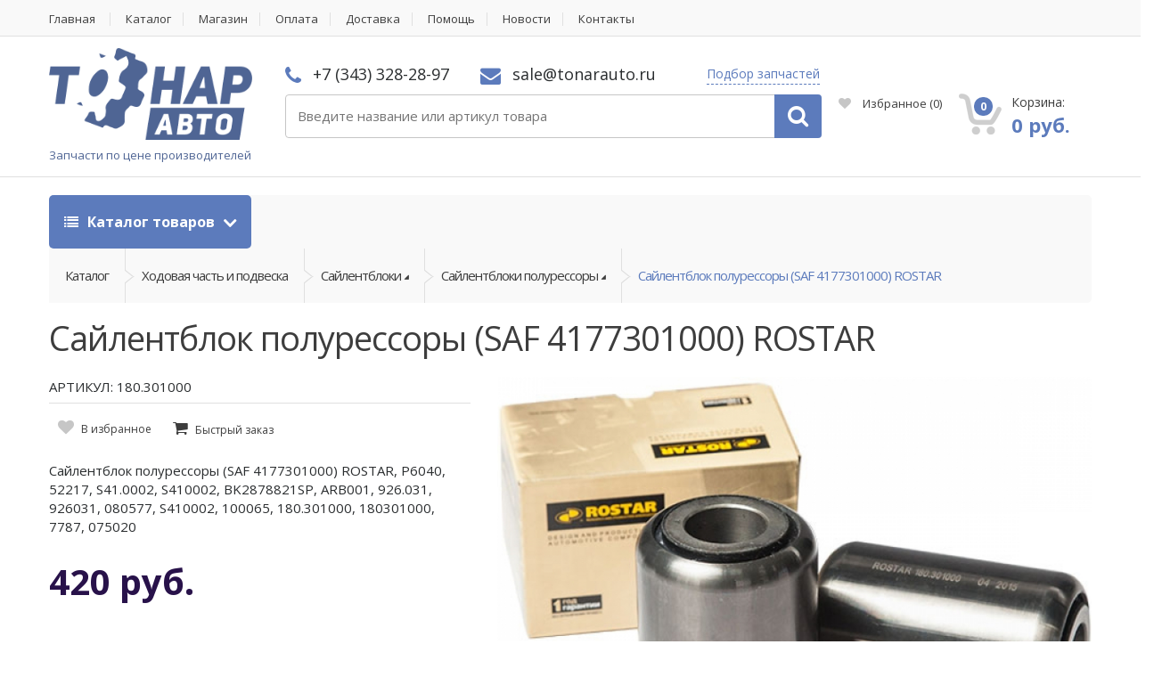

--- FILE ---
content_type: text/html;charset=UTF-8
request_url: https://tonarauto.ru/product/saylentblok-poluressory-saf-4177301000-rostar
body_size: 40840
content:
<!DOCTYPE html>
<html lang="ru">
<head><script type="text/javascript">
    var yupeStoreAddFavoriteUrl = 'https://tonarauto.ru/favorite/add';
    var yupeStoreRemoveFavoriteUrl = 'https://tonarauto.ru/favorite/remove'
</script>    <script async src="https://www.googletagmanager.com/gtag/js?id=UA-80191744-12"></script>
    <script>
        window.dataLayer = window.dataLayer || [];
        function gtag(){dataLayer.push(arguments);}
        gtag('js', new Date());
        gtag('config', 'UA-80191744-12');
    </script>
    <meta charset="utf-8">
    <meta http-equiv="Content-Type" content="text/html; charset=UTF-8">
    <meta name="viewport" content="width=device-width, initial-scale=1.0, user-scalable=no">
    <meta name="twitter:card" content="Product Card" />
<meta name="twitter:domain" content="https://tonarauto.ru" />
<meta name="twitter:title" content="Сайлентблок полурессоры (SAF 4177301000) ROSTAR" />
<meta name="twitter:url" content="https://tonarauto.ru/product/saylentblok-poluressory-saf-4177301000-rostar" />
<meta name="twitter:image" content="https://tonarauto.ru/assets/images/9/9ba0690943c7bffa05fcc3633d78494d.jpg" />
<link rel="shortcut icon" href="/assets/c0937650/images/favicon.ico" />
<link rel="stylesheet" type="text/css" href="/assets/be4da905/jquery.fancybox.css" />
<link rel="stylesheet" type="text/css" href="/assets/be4da905/helpers/jquery.fancybox-thumbs.css" />
<link rel="stylesheet" type="text/css" href="/assets/c0937650/css/bootstrap.min.css" />
<link rel="stylesheet" type="text/css" href="/assets/c0937650/css/style.css" />
<link rel="stylesheet" type="text/css" href="/assets/c0937650/css/colors/navy.css" />
<link rel="stylesheet" type="text/css" href="/assets/c0937650/css/owl.carousel.css" />
<link rel="stylesheet" type="text/css" href="/assets/c0937650/css/owl.transitions.css" />
<link rel="stylesheet" type="text/css" href="/assets/c0937650/css/animate.min.css" />
<link rel="stylesheet" type="text/css" href="//fonts.googleapis.com/css?family=Open+Sans:300,400,600,700,800" />
<link rel="stylesheet" type="text/css" href="/assets/c0937650/css/font-awesome.min.css" />
<link rel="stylesheet" type="text/css" href="/assets/c0937650/css/extra.css?v=2" />
<link rel="stylesheet" type="text/css" href="/assets/c0937650/css/mobile.css" />
<script type="text/javascript" src="/assets/fc5d18fc/jquery.min.js"></script>
<script type="text/javascript" src="/assets/be4da905/jquery.fancybox.pack.js"></script>
<script type="text/javascript" src="/assets/be4da905/helpers/jquery.fancybox-thumbs.js"></script>
<script type="text/javascript" src="/assets/be4da905/fancybox.cfg.js"></script>
<script type="text/javascript" src="/assets/fc5d18fc/jquery.yiiactiveform.js"></script>
<script type="text/javascript" src="/assets/fc5d18fc/jui/js/jquery-ui.min.js"></script>
<script type="text/javascript" src="/assets/5f0de896/searchAutocomplete.js"></script>
<script type="text/javascript" src="/assets/dbf8ce11/js/comments.js"></script>
<script type="text/javascript">
/*<![CDATA[*/
var baseUrl = ''
/*]]>*/
</script>
<title>Сайлентблок полурессоры (SAF 4177301000) ROSTAR 180.301000 купить недорого</title>
    <meta name="description" content="Купить Сайлентблок полурессоры (SAF 4177301000) ROSTAR 180.301000 (180301000) оптом и в розницу. Аналоги. Цена в интернет магазине Тонар Авто. Склад в Екатеринбурге, доставка по России" />
    <meta name="keywords" content="Сайлентблок полурессоры (SAF 4177301000) ROSTAR, купть Сайлентблок полурессоры (SAF 4177301000) ROSTAR" />
                <meta property="og:image" content="https://tonarauto.ru/assets/images/9/9ba0690943c7bffa05fcc3633d78494d.jpg" />
        <meta property="og:title" content="Сайлентблок полурессоры (SAF 4177301000) ROSTAR 180.301000 купить недорого" />
        <meta property="og:description" content="Купить Сайлентблок полурессоры (SAF 4177301000) ROSTAR 180.301000 (180301000) оптом и в розницу. Аналоги. Цена в интернет магазине Тонар Авто. Склад в Екатеринбурге, доставка по России" />
        <meta property="og:type" content="website" />
        <meta property="og:url" content="https://tonarauto.ru/product/saylentblok-poluressory-saf-4177301000-rostar" />
        <link rel="apple-touch-icon-precomposed" sizes="144x144" href="/apple-touch-icon-144x144.png"/>
    <link rel="apple-touch-icon-precomposed" sizes="152x152" href="/apple-touch-icon-152x152.png"/>
    <meta name="msapplication-TileColor" content="#FFFFFF"/>
    <meta name="msapplication-TileImage" content="/mstile-144x144.png"/>
    <meta name="yandex-verification" content="94bc4dcfd56243b6" />
    <meta name="copyright" lang="ru" content="TONARAUTO.RU" />
    <script type="text/javascript">
        var yupeTokenName = 'YUPE_TOKEN';
        var yupeToken = '88207cd02efb7c76443f9a24a1d2ad6c546770eb';
        var yupeCartDeleteProductUrl = '/cart/delete';
        var yupeCartUpdateUrl = '/cart/update';
        var yupeCartWidgetUrl = '/cart/widget';
    </script>
    
</head>

<body>
<div class="wrapper">
    <nav class="top-bar animate-dropdown">
        <div class="container">
            <div class="col-xs-12 col-sm-12 no-margin">
                                    <ul>
    		<li class="">
			<a href="/">Главная</a>
					</li>
        		<li class="">
			<a href="/store">Каталог</a>
					</li>
        		<li class="">
			<a href="/shop">Магазин</a>
					</li>
        		<li class="">
			<a href="/payment">Оплата</a>
					</li>
        		<li class="">
			<a href="/delivery">Доставка</a>
					</li>
        		<li class="">
			<a href="/faq">Помощь</a>
					</li>
        		<li class="">
			<a href="/posts/news">Новости</a>
					</li>
        		<li class="">
			<a href="/contacts">Контакты</a>
					</li>
                                </div>
        </div>
    </nav>
    <header id="sticker">
        <div class="container no-padding" >
            <div class="col-xs-6 col-sm-6 col-md-3 logo-holder">
                <div class="logo">
                    <a href="/">
                        <img alt="Запчасти для грузовиков и прицепов с доставкой" src="/assets/c0937650/images/main-logo-big.png" class="main_logo_image"/>
                        <span class="logo_description hidden-xs">Запчасти по цене производителей</span>
                    </a>
                </div>
            </div>
            <div class="col-sm-6 col-xs-6 hidden-lg hidden-md mobile-header-contacts">
                <div class="phone ">
                    <i class="fa fa-phone"></i> +7 (343) 328-28-97                </div>
                <div class="contact ">
                    <i class="fa fa-envelope"></i> sale@tonarauto.ru                </div>
                <div class="contact inline">
                    <a class="look_for js-fancybox" data-fancybox-type="ajax" href="/fastRequest">Подбор запчастей</a>
                </div>
            </div>
            <div class="col-xs-12 col-sm-6 col-md-6 top-search-holder no-margin">

                <div class="contact-row hidden-sm hidden-xs">
                    <div class="phone inline">
                        <i class="fa fa-phone"></i> +7 (343) 328-28-97                    </div>
                    <div class="contact inline">
                        <i class="fa fa-envelope"></i> sale@tonarauto.ru                    </div>

                    <div class="contact inline">
                       <a class="look_for js-fancybox" data-fancybox-type="ajax" href="/fastRequest">Подбор запчастей</a>
                    </div>
                </div>

                <div class="search-area">
                    <form class="form" id="searchForm" action="/search/products" method="GET">	<div class="control-group search-wrapperTmp">
		<input class="search-field search-fieldTmp js-search-field" placeholder="Введите название или артикул товара" type="text" value="" name="q" id="q" />		<a class="search-button search-buttonTmp js-search-input-button" href="javascript: $('#searchForm').submit();"></a>
	</div>
</form>                </div>
            </div>
            <div class="col-xs-12 col-sm-6 col-md-3 top-cart-row no-margin">
                <div class="top-cart-row-container">
                    <div class="contact-row on-header-fixed">
                        <div class="phone inline">
                            <i class="fa fa-phone"></i> +7 (343) 328-28-97                        </div>
                        <div class="contact inline">
                            <i class="fa fa-envelope"></i> sale@tonarauto.ru                        </div>
                    </div>
                                            <div class="wishlist-compare-holder">
                            <div class="wishlist ">
                                <a href="/favorite"><i class="fa fa-heart"></i> Избранное <span class="value">(<span id="yupe-store-favorite-total">0</span>)</span> </a>
                            </div>
                        </div>
                                        <div class="top-cart-holder dropdown animate-dropdown">
    <div id="shopping-cart-widget" class="basket">
        <a id="cart-widget" class="dropdown-toggle js-cart" href="/cart" data-cart-widget-url="/cart/widget">
            <div class="basket-item-count">
                 <span class="count ">0</span>
                 <img src="/assets/c0937650/images/icon-cart.png" alt="Корзина товаров" />
            </div>

            <div class="total-price-basket">
                 <span class="lbl">Корзина:</span>
                 <span class="total-price">
                      <span class="value">0 руб.</span>
                 </span>
            </div>
        </a>

        <ul class="dropdown-menu">
                            <li><div class="cart-empty-text">В корзине нет товаров</div></li>
                    </ul>
    </div>
</div>                </div>
            </div>
        </div>
    </header>
        <div class="animate-dropdown">
	<div id="top-mega-nav" class="breadcrumbs_nav">
		<div class="container">
			<nav>
				<ul class="inline">
					<li class="dropdown le-dropdown">
						<a href="#" class="dropdown-toggle" data-toggle="dropdown">
							<i class="fa fa-list"></i> Каталог товаров
						</a>
						<ul class="dropdown-menu">
			<li class="inner-dropdown-menu-item">
			<a href="/store/tonar">Тонар</a>
            		</li>
			<li class="inner-dropdown-menu-item">
			<a href="/store/avtohimiya">Автохимия</a>
                            <ul class="mega-menu dropdown-inner-menu">
                    <li class="yamm-content">
                        <div class="row">
																						<div class="columned_menu">
									<ul class="list-unstyled">
																					<li class="second"><a href="/store/antigel" >Антигель</a></li>
																					<li class="second"><a href="/store/antifriz" >Антифриз</a></li>
																					<li class="third 1"><a href="/store/antifriz-zheltyy" >Антифриз желтый</a></li>
																					<li class="third 2"><a href="/store/antifriz-zelenyy" >Антифриз зеленый</a></li>
																					<li class="third 3"><a href="/store/antifriz-krasnyy-i-oranzhevyy" >Антифриз красный и оранжевый</a></li>
																					<li class="third dont_show_menu_elem elem_705"><a href="/store/antifriz-rozovyy" >Антифриз розовый</a></li>
																					<li class="third dont_show_menu_elem elem_705"><a href="/store/prochiy-antifriz" >Прочий антифриз</a></li>
																					<li class="dont_show_link elem_705"><a href="#" extra-data="705">Все подкатегории</a></li>
																					<li class="second"><a href="/store/voda-distilirovannaya" >Вода дистилированная</a></li>
																					<li class="second"><a href="/store/germetiki" >Герметики</a></li>
																					<li class="third 1"><a href="/store/germetiki-poddona" >Герметики поддона</a></li>
																					<li class="third 2"><a href="/store/germetiki-silikonovye" >Герметики силиконовые</a></li>
																					<li class="third 3"><a href="/store/prochie-germetiki" >Прочие герметики</a></li>
																					<li class="third dont_show_menu_elem elem_712"><a href="/store/fiksatory-rezbovyh-soedineniy" >Фиксаторы резьбовых соединений</a></li>
																					<li class="dont_show_link elem_712"><a href="#" extra-data="712">Все подкатегории</a></li>
																					<li class="second"><a href="/store/zhidkosti" >Жидкости</a></li>
																					<li class="second"><a href="/store/pasty" >Пасты</a></li>
																					<li class="third 1"><a href="/store/pasty-dlya-pritirki-klapanov" >Пасты для притирки клапанов</a></li>
																					<li class="third 2"><a href="/store/pasty-mednye" >Пасты медные</a></li>
																					<li class="second"><a href="/store/smazki" >Смазки</a></li>
																					<li class="third 1"><a href="/store/prochie-smazki" >Прочие смазки</a></li>
																					<li class="third 2"><a href="/store/smazki-bpw" >Смазки BPW</a></li>
																					<li class="third 3"><a href="/store/smazki-rw-40" >Смазки RW-40</a></li>
																					<li class="third dont_show_menu_elem elem_720"><a href="/store/smazki-wd-40" >Смазки WD-40</a></li>
																					<li class="third dont_show_menu_elem elem_720"><a href="/store/smazki-v-centralizovannuyu-sistemu" >Смазки в централизованную систему</a></li>
																					<li class="third dont_show_menu_elem elem_720"><a href="/store/smazki-vysokotemperaturnye" >Смазки высокотемпературные</a></li>
																					<li class="third dont_show_menu_elem elem_720"><a href="/store/smazki-dlya-rmk-supporta" >Смазки для РМК суппорта</a></li>
																					<li class="third dont_show_menu_elem elem_720"><a href="/store/smazki-oruzheynye" >Смазки оружейные</a></li>
																					<li class="third dont_show_menu_elem elem_720"><a href="/store/smazki-pronikayushchie" >Смазки проникающие</a></li>
																					<li class="third dont_show_menu_elem elem_720"><a href="/store/smazki-silikonovye" >Смазки силиконовые</a></li>
																					<li class="third dont_show_menu_elem elem_720"><a href="/store/smazki-stupicy" >Смазки ступицы</a></li>
																					<li class="third dont_show_menu_elem elem_720"><a href="/store/smazki-universalnye" >Смазки универсальные</a></li>
																					<li class="dont_show_link elem_720"><a href="#" extra-data="720">Все подкатегории</a></li>
																					<li class="second"><a href="/store/sprei" >Спреи</a></li>
																					<li class="third 1"><a href="/store/bystryy-start" >Быстрый старт</a></li>
																					<li class="third 2"><a href="/store/kley" >Клей</a></li>
																					<li class="third 3"><a href="/store/ochistiteli-dvigatelya" >Очистители двигателя</a></li>
																					<li class="third dont_show_menu_elem elem_733"><a href="/store/ochistiteli-interera" >Очистители интерьера</a></li>
																					<li class="third dont_show_menu_elem elem_733"><a href="/store/ochistiteli-ruk" >Очистители рук</a></li>
																					<li class="third dont_show_menu_elem elem_733"><a href="/store/ochistiteli-tormozov" >Очистители тормозов</a></li>
																					<li class="third dont_show_menu_elem elem_733"><a href="/store/ochistiteli-forsunok" >Очистители форсунок</a></li>
																					<li class="third dont_show_menu_elem elem_733"><a href="/store/polirol-plastika" >Полироль пластика</a></li>
																					<li class="third dont_show_menu_elem elem_733"><a href="/store/prochie-sprei" >Прочие спреи</a></li>
																					<li class="third dont_show_menu_elem elem_733"><a href="/store/razmorazhivateli" >Размораживатели</a></li>
																					<li class="dont_show_link elem_733"><a href="#" extra-data="733">Все подкатегории</a></li>
																					<li class="second"><a href="/store/tormoznaya-zhidkost" >Тормозная жидкость</a></li>
																					<li class="second"><a href="/store/tosol" >Тосол</a></li>
																			</ul>
								</div>
							                        </div>
                    </li>
                </ul>
            		</li>
			<li class="inner-dropdown-menu-item">
			<a href="/store/bolty-i-gayki">Болты и гайки</a>
                            <ul class="mega-menu dropdown-inner-menu">
                    <li class="yamm-content">
                        <div class="row">
																						<div class="columned_menu">
									<ul class="list-unstyled">
																					<li class="second"><a href="/store/bolty" >Болты</a></li>
																					<li class="third 1"><a href="/store/bolty-amortizatorov" >Болты амортизаторов</a></li>
																					<li class="third 2"><a href="/store/bolty-gbc" >Болты ГБЦ</a></li>
																					<li class="third 3"><a href="/store/bolty-kolesnye" >Болты колесные</a></li>
																					<li class="third dont_show_menu_elem elem_311"><a href="/store/bolty-m10" >Болты М10</a></li>
																					<li class="third dont_show_menu_elem elem_311"><a href="/store/bolty-m12" >Болты М12</a></li>
																					<li class="third dont_show_menu_elem elem_311"><a href="/store/bolty-m14" >Болты М14</a></li>
																					<li class="third dont_show_menu_elem elem_311"><a href="/store/bolty-m16" >Болты М16</a></li>
																					<li class="third dont_show_menu_elem elem_311"><a href="/store/bolty-m18" >Болты М18</a></li>
																					<li class="third dont_show_menu_elem elem_311"><a href="/store/bolty-m20" >Болты М20</a></li>
																					<li class="third dont_show_menu_elem elem_311"><a href="/store/bolty-m24" >Болты М24</a></li>
																					<li class="third dont_show_menu_elem elem_311"><a href="/store/bolty-m30" >Болты М30</a></li>
																					<li class="third dont_show_menu_elem elem_311"><a href="/store/bolty-m6" >Болты М6</a></li>
																					<li class="third dont_show_menu_elem elem_311"><a href="/store/bolty-m8" >Болты М8</a></li>
																					<li class="third dont_show_menu_elem elem_311"><a href="/store/bolty-osevye" >Болты осевые</a></li>
																					<li class="third dont_show_menu_elem elem_311"><a href="/store/bolty-reaktivnoy-tyagi" >Болты реактивной тяги</a></li>
																					<li class="third dont_show_menu_elem elem_311"><a href="/store/bolty-ressornye" >Болты рессорные</a></li>
																					<li class="third dont_show_menu_elem elem_311"><a href="/store/bolty-saylentbloka" >Болты сайлентблока</a></li>
																					<li class="third dont_show_menu_elem elem_311"><a href="/store/bolty-sedla" >Болты седла</a></li>
																					<li class="third dont_show_menu_elem elem_311"><a href="/store/bolty-stopornye" >Болты стопорные</a></li>
																					<li class="third dont_show_menu_elem elem_311"><a href="/store/bolty-toplivnye" >Болты топливные</a></li>
																					<li class="third dont_show_menu_elem elem_311"><a href="/store/bolty-tormozov" >Болты тормозов</a></li>
																					<li class="third dont_show_menu_elem elem_311"><a href="/store/vinty" >Винты</a></li>
																					<li class="third dont_show_menu_elem elem_311"><a href="/store/probki" >Пробки</a></li>
																					<li class="third dont_show_menu_elem elem_311"><a href="/store/prochie-bolty" >Прочие болты</a></li>
																					<li class="third dont_show_menu_elem elem_311"><a href="/store/samorezy" >Саморезы</a></li>
																					<li class="dont_show_link elem_311"><a href="#" extra-data="311">Все подкатегории</a></li>
																					<li class="second"><a href="/store/vtulki" >Втулки</a></li>
																					<li class="third 1"><a href="/store/vtulki-amortizatora" >Втулки амортизатора</a></li>
																					<li class="third 2"><a href="/store/vtulki-balansira" >Втулки балансира</a></li>
																					<li class="third 3"><a href="/store/vtulki-kabiny" >Втулки кабины</a></li>
																					<li class="third dont_show_menu_elem elem_316"><a href="/store/vtulki-napravlyayushchie" >Втулки направляющие</a></li>
																					<li class="third dont_show_menu_elem elem_316"><a href="/store/vtulki-palca" >Втулки пальца</a></li>
																					<li class="third dont_show_menu_elem elem_316"><a href="/store/vtulki-podshipnika" >Втулки подшипника</a></li>
																					<li class="third dont_show_menu_elem elem_316"><a href="/store/vtulki-raspredvala" >Втулки распредвала</a></li>
																					<li class="third dont_show_menu_elem elem_316"><a href="/store/vtulki-ressory" >Втулки рессоры</a></li>
																					<li class="third dont_show_menu_elem elem_316"><a href="/store/vtulki-stabilizatora" >Втулки стабилизатора</a></li>
																					<li class="third dont_show_menu_elem elem_316"><a href="/store/vtulki-tormoznogo-vala" >Втулки тормозного вала</a></li>
																					<li class="third dont_show_menu_elem elem_316"><a href="/store/vtulki-shatuna" >Втулки шатуна</a></li>
																					<li class="third dont_show_menu_elem elem_316"><a href="/store/vtulki-shkvornya" >Втулки шкворня</a></li>
																					<li class="third dont_show_menu_elem elem_316"><a href="/store/prochie-vtulki" >Прочие втулки</a></li>
																					<li class="dont_show_link elem_316"><a href="#" extra-data="316">Все подкатегории</a></li>
																					<li class="second"><a href="/store/gayki" >Гайки</a></li>
																					<li class="third 1"><a href="/store/gayki-kolesnye" >Гайки колесные</a></li>
																					<li class="third 2"><a href="/store/gayki-m10" >Гайки М10</a></li>
																					<li class="third 3"><a href="/store/gayki-m12" >Гайки М12</a></li>
																					<li class="third dont_show_menu_elem elem_352"><a href="/store/gayki-m14" >Гайки М14</a></li>
																					<li class="third dont_show_menu_elem elem_352"><a href="/store/gayki-m16" >Гайки М16</a></li>
																					<li class="third dont_show_menu_elem elem_352"><a href="/store/gayki-m18" >Гайки М18</a></li>
																					<li class="third dont_show_menu_elem elem_352"><a href="/store/gayki-m20" >Гайки М20</a></li>
																					<li class="third dont_show_menu_elem elem_352"><a href="/store/gayki-m22" >Гайки М22</a></li>
																					<li class="third dont_show_menu_elem elem_352"><a href="/store/gayki-m24" >Гайки М24</a></li>
																					<li class="third dont_show_menu_elem elem_352"><a href="/store/gayki-m30" >Гайки М30</a></li>
																					<li class="third dont_show_menu_elem elem_352"><a href="/store/gayki-osevye" >Гайки осевые</a></li>
																					<li class="third dont_show_menu_elem elem_352"><a href="/store/gayki-stremyanki" >Гайки стремянки</a></li>
																					<li class="third dont_show_menu_elem elem_352"><a href="/store/gayki-stupicy" >Гайки ступицы</a></li>
																					<li class="third dont_show_menu_elem elem_352"><a href="/store/gayki-hvostovika" >Гайки хвостовика</a></li>
																					<li class="third dont_show_menu_elem elem_352"><a href="/store/prochie-gayki" >Прочие гайки</a></li>
																					<li class="third dont_show_menu_elem elem_352"><a href="/store/shplint-gayki" >Шплинт гайки</a></li>
																					<li class="dont_show_link elem_352"><a href="#" extra-data="352">Все подкатегории</a></li>
																					<li class="second"><a href="/store/zaglushki-i-zaklepki" >Заглушки и заклепки</a></li>
																					<li class="third 1"><a href="/store/zaglushki-gbc" >Заглушки ГБЦ</a></li>
																					<li class="third 2"><a href="/store/zaglushki-kryshki-stupicy" >Заглушки крышки ступицы</a></li>
																					<li class="third 3"><a href="/store/zaglushki-reshetki-radiatora" >Заглушки решетки радиатора</a></li>
																					<li class="third dont_show_menu_elem elem_369"><a href="/store/zaklepki-6" >Заклепки 6</a></li>
																					<li class="third dont_show_menu_elem elem_369"><a href="/store/zaklepki-8" >Заклепки 8</a></li>
																					<li class="third dont_show_menu_elem elem_369"><a href="/store/kolpachok-plastikovyy-na-gayku" >Колпачок пластиковый на гайку</a></li>
																					<li class="third dont_show_menu_elem elem_369"><a href="/store/prochie-zaglushki" >Прочие заглушки</a></li>
																					<li class="third dont_show_menu_elem elem_369"><a href="/store/prochie-zaklepki" >Прочие заклепки</a></li>
																					<li class="third dont_show_menu_elem elem_369"><a href="/store/ugolok-plastikovyy-dlya-lenty" >Уголок пластиковый для ленты</a></li>
																					<li class="dont_show_link elem_369"><a href="#" extra-data="369">Все подкатегории</a></li>
																					<li class="second"><a href="/store/kolca" >Кольца</a></li>
																					<li class="third 1"><a href="/store/kolca-abs" >Кольца АБС</a></li>
																					<li class="third 2"><a href="/store/kolca-distancionnye" >Кольца дистанционные</a></li>
																					<li class="third 3"><a href="/store/kolca-nazhimnye" >Кольца нажимные</a></li>
																					<li class="third dont_show_menu_elem elem_380"><a href="/store/kolca-obratki" >Кольца обратки</a></li>
																					<li class="third dont_show_menu_elem elem_380"><a href="/store/kolca-podshipnika" >Кольца подшипника</a></li>
																					<li class="third dont_show_menu_elem elem_380"><a href="/store/kolca-porshnevye" >Кольца поршневые</a></li>
																					<li class="third dont_show_menu_elem elem_380"><a href="/store/kolca-pruzhinnye" >Кольца пружинные</a></li>
																					<li class="third dont_show_menu_elem elem_380"><a href="/store/kolca-regulirovochnye" >Кольца регулировочные</a></li>
																					<li class="third dont_show_menu_elem elem_380"><a href="/store/kolca-rezinovye" >Кольца резиновые</a></li>
																					<li class="third dont_show_menu_elem elem_380"><a href="/store/kolca-sinhronizatora-kpp" >Кольца синхронизатора КПП</a></li>
																					<li class="third dont_show_menu_elem elem_380"><a href="/store/kolca-stopornye" >Кольца стопорные</a></li>
																					<li class="third dont_show_menu_elem elem_380"><a href="/store/lyuversy" >Люверсы</a></li>
																					<li class="third dont_show_menu_elem elem_380"><a href="/store/prochie-kolca" >Прочие кольца</a></li>
																					<li class="third dont_show_menu_elem elem_380"><a href="/store/skoby" >Скобы</a></li>
																					<li class="dont_show_link elem_380"><a href="#" extra-data="380">Все подкатегории</a></li>
																					<li class="second"><a href="/store/kolca-uplotnitelnye" >Кольца уплотнительные</a></li>
																					<li class="third 1"><a href="/store/kolca-uplotnitelnye-balansira" >Кольца уплотнительные балансира</a></li>
																					<li class="third 2"><a href="/store/kolca-uplotnitelnye-patrubka" >Кольца уплотнительные патрубка</a></li>
																					<li class="third 3"><a href="/store/kolca-uplotnitelnye-rezinovye" >Кольца уплотнительные резиновые</a></li>
																					<li class="third dont_show_menu_elem elem_388"><a href="/store/kolca-uplotnitelnye-ressory" >Кольца уплотнительные рессоры</a></li>
																					<li class="third dont_show_menu_elem elem_388"><a href="/store/kolca-uplotnitelnye-stupicy" >Кольца уплотнительные ступицы</a></li>
																					<li class="third dont_show_menu_elem elem_388"><a href="/store/kolca-uplotnitelnye-teploizolyacionnye" >Кольца уплотнительные теплоизоляционные</a></li>
																					<li class="third dont_show_menu_elem elem_388"><a href="/store/kolca-uplotnitelnye-tnvd" >Кольца уплотнительные ТНВД</a></li>
																					<li class="third dont_show_menu_elem elem_388"><a href="/store/kolca-uplotnitelnye-forsunki" >Кольца уплотнительные форсунки</a></li>
																					<li class="third dont_show_menu_elem elem_388"><a href="/store/prochie-uplotnitelnye-kolca" >Прочие уплотнительные кольца</a></li>
																					<li class="dont_show_link elem_388"><a href="#" extra-data="388">Все подкатегории</a></li>
																					<li class="second"><a href="/store/mufty" >Муфты</a></li>
																					<li class="third 1"><a href="/store/mufty-razryvnye" >Муфты разрывные</a></li>
																					<li class="third 2"><a href="/store/mufty-skolzheniya-kpp" >Муфты скольжения КПП</a></li>
																					<li class="third 3"><a href="/store/mufty-tnvd" >Муфты ТНВД</a></li>
																					<li class="third dont_show_menu_elem elem_407"><a href="/store/prochie-mufty" >Прочие муфты</a></li>
																					<li class="dont_show_link elem_407"><a href="#" extra-data="407">Все подкатегории</a></li>
																					<li class="second"><a href="/store/palcy" >Пальцы</a></li>
																					<li class="third 1"><a href="/store/palcy-dyshla" >Пальцы дышла</a></li>
																					<li class="third 2"><a href="/store/palcy-kolodki" >Пальцы колодки</a></li>
																					<li class="third 3"><a href="/store/palcy-pruzhiny" >Пальцы пружины</a></li>
																					<li class="third dont_show_menu_elem elem_412"><a href="/store/palcy-ressory" >Пальцы рессоры</a></li>
																					<li class="third dont_show_menu_elem elem_412"><a href="/store/palcy-rmsh" >Пальцы РМШ</a></li>
																					<li class="third dont_show_menu_elem elem_412"><a href="/store/prochie-palcy" >Прочие пальцы</a></li>
																					<li class="dont_show_link elem_412"><a href="#" extra-data="412">Все подкатегории</a></li>
																					<li class="second"><a href="/store/prokladki" >Прокладки</a></li>
																					<li class="third 1"><a href="/store/verhnie-nabory-prokladok" >Верхние наборы прокладок</a></li>
																					<li class="third 2"><a href="/store/nizhnie-nabory-prokladok" >Нижние наборы прокладок</a></li>
																					<li class="third 3"><a href="/store/polnye-nabory-prokladok" >Полные наборы прокладок</a></li>
																					<li class="third dont_show_menu_elem elem_421"><a href="/store/prokladki-vodyanogo-nasosa" >Прокладки водяного насоса</a></li>
																					<li class="third dont_show_menu_elem elem_421"><a href="/store/prokladki-gbc" >Прокладки ГБЦ</a></li>
																					<li class="third dont_show_menu_elem elem_421"><a href="/store/prokladki-kamery-sgoraniya-topliva" >Прокладки камеры сгорания топлива</a></li>
																					<li class="third dont_show_menu_elem elem_421"><a href="/store/prokladki-klapannoy-kryshki" >Прокладки клапанной крышки</a></li>
																					<li class="third dont_show_menu_elem elem_421"><a href="/store/prokladki-kollektora" >Прокладки коллектора</a></li>
																					<li class="third dont_show_menu_elem elem_421"><a href="/store/prokladki-kryshki" >Прокладки крышки</a></li>
																					<li class="third dont_show_menu_elem elem_421"><a href="/store/prokladki-kryshki-bloka-cilindrov" >Прокладки крышки блока цилиндров</a></li>
																					<li class="third dont_show_menu_elem elem_421"><a href="/store/prokladki-masloohladitelya" >Прокладки маслоохладителя</a></li>
																					<li class="third dont_show_menu_elem elem_421"><a href="/store/prokladki-maslyanyh-filtrov" >Прокладки масляных фильтров</a></li>
																					<li class="third dont_show_menu_elem elem_421"><a href="/store/prokladki-patrubka" >Прокладки патрубка</a></li>
																					<li class="third dont_show_menu_elem elem_421"><a href="/store/prokladki-pod-gilzy" >Прокладки под гильзы</a></li>
																					<li class="third dont_show_menu_elem elem_421"><a href="/store/prokladki-poddona" >Прокладки поддона</a></li>
																					<li class="third dont_show_menu_elem elem_421"><a href="/store/prokladki-termostata" >Прокладки термостата</a></li>
																					<li class="third dont_show_menu_elem elem_421"><a href="/store/prokladki-toplivnogo-nasosa" >Прокладки топливного насоса</a></li>
																					<li class="third dont_show_menu_elem elem_421"><a href="/store/prokladki-turbiny" >Прокладки турбины</a></li>
																					<li class="third dont_show_menu_elem elem_421"><a href="/store/prochie-prokladki" >Прочие прокладки</a></li>
																					<li class="dont_show_link elem_421"><a href="#" extra-data="421">Все подкатегории</a></li>
																					<li class="second"><a href="/store/roliki2" >Ролики</a></li>
																					<li class="third 1"><a href="/store/prochie-roliki" >Прочие ролики</a></li>
																					<li class="third 2"><a href="/store/roliki-bokovoy-shtorki" >Ролики боковой шторки</a></li>
																					<li class="third 3"><a href="/store/roliki-vilki-scepleniya" >Ролики вилки сцепления</a></li>
																					<li class="third dont_show_menu_elem elem_447"><a href="/store/roliki-natyazhitelya" >Ролики натяжителя</a></li>
																					<li class="dont_show_link elem_447"><a href="#" extra-data="447">Все подкатегории</a></li>
																					<li class="second"><a href="/store/troyniki" >Тройники</a></li>
																					<li class="third 1"><a href="/store/prochie-troyniki" >Прочие тройники</a></li>
																					<li class="third 2"><a href="/store/troyniki-10" >Тройники 10</a></li>
																					<li class="third 3"><a href="/store/troyniki-12" >Тройники 12</a></li>
																					<li class="third dont_show_menu_elem elem_449"><a href="/store/troyniki-15" >Тройники 15</a></li>
																					<li class="third dont_show_menu_elem elem_449"><a href="/store/troyniki-16" >Тройники 16</a></li>
																					<li class="third dont_show_menu_elem elem_449"><a href="/store/troyniki-22" >Тройники 22</a></li>
																					<li class="third dont_show_menu_elem elem_449"><a href="/store/troyniki-6" >Тройники 6</a></li>
																					<li class="third dont_show_menu_elem elem_449"><a href="/store/troyniki-8" >Тройники 8</a></li>
																					<li class="third dont_show_menu_elem elem_449"><a href="/store/ugolniki" >Угольники</a></li>
																					<li class="third dont_show_menu_elem elem_449"><a href="/store/chetyrehugolniki" >Четырехугольники</a></li>
																					<li class="dont_show_link elem_449"><a href="#" extra-data="449">Все подкатегории</a></li>
																					<li class="second"><a href="/store/fitingi" >Фитинги</a></li>
																					<li class="third 1"><a href="/store/prochie-fitingi" >Прочие фитинги</a></li>
																					<li class="third 2"><a href="/store/fitingi-soedinitelnye" >Фитинги соединительные</a></li>
																					<li class="third 3"><a href="/store/fitingi-trubok" >Фитинги трубок</a></li>
																					<li class="third dont_show_menu_elem elem_508"><a href="/store/shtucery" >Штуцеры</a></li>
																					<li class="dont_show_link elem_508"><a href="#" extra-data="508">Все подкатегории</a></li>
																					<li class="second"><a href="/store/homuty" >Хомуты</a></li>
																					<li class="third 1"><a href="/store/prochie-homuty" >Прочие хомуты</a></li>
																					<li class="third 2"><a href="/store/homuty-glushitelya" >Хомуты глушителя</a></li>
																					<li class="third 3"><a href="/store/homuty-gofry-glushitelya" >Хомуты гофры глушителя</a></li>
																					<li class="third dont_show_menu_elem elem_461"><a href="/store/homuty-lentochnye" >Хомуты ленточные</a></li>
																					<li class="third dont_show_menu_elem elem_461"><a href="/store/homuty-metallicheskie" >Хомуты металлические</a></li>
																					<li class="third dont_show_menu_elem elem_461"><a href="/store/homuty-na-vyhlopnuyu-trubu" >Хомуты на выхлопную трубу</a></li>
																					<li class="third dont_show_menu_elem elem_461"><a href="/store/homuty-plastikovye" >Хомуты пластиковые</a></li>
																					<li class="third dont_show_menu_elem elem_461"><a href="/store/homuty-chervyachnye" >Хомуты червячные</a></li>
																					<li class="third dont_show_menu_elem elem_461"><a href="/store/homuty-shlanga" >Хомуты шланга</a></li>
																					<li class="dont_show_link elem_461"><a href="#" extra-data="461">Все подкатегории</a></li>
																					<li class="second"><a href="/store/shayby" >Шайбы</a></li>
																					<li class="third 1"><a href="/store/diski-diagrammnye" >Диски диаграммные</a></li>
																					<li class="third 2"><a href="/store/prochie-shayby" >Прочие шайбы</a></li>
																					<li class="third 3"><a href="/store/flancy" >Фланцы</a></li>
																					<li class="third dont_show_menu_elem elem_471"><a href="/store/shayby-amortizatora-kabiny" >Шайбы амортизатора кабины</a></li>
																					<li class="third dont_show_menu_elem elem_471"><a href="/store/shayby-bolta" >Шайбы болта</a></li>
																					<li class="third dont_show_menu_elem elem_471"><a href="/store/shayby-differenciala" >Шайбы дифференциала</a></li>
																					<li class="third dont_show_menu_elem elem_471"><a href="/store/shayby-mednye" >Шайбы медные</a></li>
																					<li class="third dont_show_menu_elem elem_471"><a href="/store/shayby-palca" >Шайбы пальца</a></li>
																					<li class="third dont_show_menu_elem elem_471"><a href="/store/shayby-podveski" >Шайбы подвески</a></li>
																					<li class="third dont_show_menu_elem elem_471"><a href="/store/shayby-saylentbloka" >Шайбы сайлентблока</a></li>
																					<li class="third dont_show_menu_elem elem_471"><a href="/store/shayby-stopornye" >Шайбы стопорные</a></li>
																					<li class="third dont_show_menu_elem elem_471"><a href="/store/shayby-stremyanki" >Шайбы стремянки</a></li>
																					<li class="third dont_show_menu_elem elem_471"><a href="/store/shayby-toplivnoy-trubki" >Шайбы топливной трубки</a></li>
																					<li class="third dont_show_menu_elem elem_471"><a href="/store/shayby-upornye" >Шайбы упорные</a></li>
																					<li class="third dont_show_menu_elem elem_471"><a href="/store/shayby-forsunki" >Шайбы форсунки</a></li>
																					<li class="third dont_show_menu_elem elem_471"><a href="/store/shayby-ekscentrikovye" >Шайбы эксцентриковые</a></li>
																					<li class="dont_show_link elem_471"><a href="#" extra-data="471">Все подкатегории</a></li>
																					<li class="second"><a href="/store/shesterni" >Шестерни</a></li>
																					<li class="third 1"><a href="/store/prochie-shesterni" >Прочие шестерни</a></li>
																					<li class="third 2"><a href="/store/shesterni-vedomye" >Шестерни ведомые</a></li>
																					<li class="third 3"><a href="/store/shesterni-vedushchie" >Шестерни ведущие</a></li>
																					<li class="third dont_show_menu_elem elem_490"><a href="/store/shesterni-mosta" >Шестерни моста</a></li>
																					<li class="third dont_show_menu_elem elem_490"><a href="/store/shesterni-podvoda-kolodok" >Шестерни подвода колодок</a></li>
																					<li class="third dont_show_menu_elem elem_490"><a href="/store/shesterni-startera" >Шестерни стартера</a></li>
																					<li class="dont_show_link elem_490"><a href="#" extra-data="490">Все подкатегории</a></li>
																					<li class="second"><a href="/store/shpilki-kolyosnye" >Шпильки колёсные</a></li>
																					<li class="third 1"><a href="/store/prochie-shpilki-kolesnye" >Прочие шпильки колесные</a></li>
																					<li class="third 2"><a href="/store/shpilki-zadnih-koles" >Шпильки задних колес</a></li>
																					<li class="third 3"><a href="/store/shpilki-perednih-koles" >Шпильки передних колес</a></li>
																					<li class="third dont_show_menu_elem elem_497"><a href="/store/shpilki-stupicy-kolesa-pricepa" >Шпильки ступицы колеса прицепа</a></li>
																					<li class="dont_show_link elem_497"><a href="#" extra-data="497">Все подкатегории</a></li>
																			</ul>
								</div>
							                        </div>
                    </li>
                </ul>
            		</li>
			<li class="inner-dropdown-menu-item">
			<a href="/store/dvigatel-i-sistemy">Двигатель и системы</a>
                            <ul class="mega-menu dropdown-inner-menu">
                    <li class="yamm-content">
                        <div class="row">
																						<div class="columned_menu">
									<ul class="list-unstyled">
																					<li class="second"><a href="/store/ventilyatory" >Вентиляторы</a></li>
																					<li class="third 1"><a href="/store/bloki-upravleniya-ventilyatora" >Блоки управления вентилятора</a></li>
																					<li class="third 2"><a href="/store/ventilyatory-v-sbore" >Вентиляторы в сборе</a></li>
																					<li class="third 3"><a href="/store/viskomufta-privoda-ventilyatora" >Вискомуфта привода вентилятора</a></li>
																					<li class="third dont_show_menu_elem elem_557"><a href="/store/krylchatki-ventilyatora" >Крыльчатки вентилятора</a></li>
																					<li class="third dont_show_menu_elem elem_557"><a href="/store/nagnetateli-vozduha" >Нагнетатели воздуха</a></li>
																					<li class="third dont_show_menu_elem elem_557"><a href="/store/otopiteli" >Отопители</a></li>
																					<li class="third dont_show_menu_elem elem_557"><a href="/store/prochie-ventilyatory" >Прочие вентиляторы</a></li>
																					<li class="dont_show_link elem_557"><a href="#" extra-data="557">Все подкатегории</a></li>
																					<li class="second"><a href="/store/vodyanye-nasosy" >Водяные насосы</a></li>
																					<li class="second"><a href="/store/glushiteli" >Глушители</a></li>
																					<li class="third 1"><a href="/store/glushiteli-osnovnye-bochki" >Глушители основные (бочки)</a></li>
																					<li class="third 2"><a href="/store/glushiteli-shuma-dlya-osushiteley" >Глушители шума для осушителей</a></li>
																					<li class="third 3"><a href="/store/gofry-glushitelya" >Гофры глушителя</a></li>
																					<li class="third dont_show_menu_elem elem_568"><a href="/store/klapany-vypusknye" >Клапаны выпускные</a></li>
																					<li class="third dont_show_menu_elem elem_568"><a href="/store/prochie-glushiteli" >Прочие глушители</a></li>
																					<li class="third dont_show_menu_elem elem_568"><a href="/store/truby-vyhlopnye" >Трубы выхлопные</a></li>
																					<li class="third dont_show_menu_elem elem_568"><a href="/store/truby-glushitelya" >Трубы глушителя</a></li>
																					<li class="dont_show_link elem_568"><a href="#" extra-data="568">Все подкатегории</a></li>
																					<li class="second"><a href="/store/detali-dvigatelya" >Детали двигателя</a></li>
																					<li class="third 1"><a href="/store/vkladyshi-korennye" >Вкладыши коренные</a></li>
																					<li class="third 2"><a href="/store/vkladyshi-shatunnye" >Вкладыши шатунные</a></li>
																					<li class="third 3"><a href="/store/gilzy" >Гильзы</a></li>
																					<li class="third dont_show_menu_elem elem_574"><a href="/store/golovki-bloka" >Головки блока</a></li>
																					<li class="third dont_show_menu_elem elem_574"><a href="/store/kolenvaly" >Коленвалы</a></li>
																					<li class="third dont_show_menu_elem elem_574"><a href="/store/kollektory" >Коллекторы</a></li>
																					<li class="third dont_show_menu_elem elem_574"><a href="/store/kolpachki-maslosemnye" >Колпачки маслосъемные</a></li>
																					<li class="third dont_show_menu_elem elem_574"><a href="/store/kolca-porshnevye2" >Кольца поршневые</a></li>
																					<li class="third dont_show_menu_elem elem_574"><a href="/store/komplekty-klapanov-forsunki" >Комплекты клапанов форсунки</a></li>
																					<li class="third dont_show_menu_elem elem_574"><a href="/store/kryshki2" >Крышки</a></li>
																					<li class="third dont_show_menu_elem elem_574"><a href="/store/mahoviki" >Маховики</a></li>
																					<li class="third dont_show_menu_elem elem_574"><a href="/store/opory-dvigatelya" >Опоры двигателя</a></li>
																					<li class="third dont_show_menu_elem elem_574"><a href="/store/plunzhernye-pary" >Плунжерные пары</a></li>
																					<li class="third dont_show_menu_elem elem_574"><a href="/store/podushki-dvigatelya" >Подушки двигателя</a></li>
																					<li class="third dont_show_menu_elem elem_574"><a href="/store/polukolca-upornye" >Полукольца упорные</a></li>
																					<li class="third dont_show_menu_elem elem_574"><a href="/store/porshnekomplekty" >Поршнекомплекты</a></li>
																					<li class="third dont_show_menu_elem elem_574"><a href="/store/porshni" >Поршни</a></li>
																					<li class="third dont_show_menu_elem elem_574"><a href="/store/prokladki-masloohladitelya2" >Прокладки маслоохладителя</a></li>
																					<li class="third dont_show_menu_elem elem_574"><a href="/store/prochee" >Прочее</a></li>
																					<li class="third dont_show_menu_elem elem_574"><a href="/store/raspredvaly" >Распредвалы</a></li>
																					<li class="third dont_show_menu_elem elem_574"><a href="/store/svechi" >Свечи</a></li>
																					<li class="third dont_show_menu_elem elem_574"><a href="/store/stakany-tolkatelya" >Стаканы толкателя</a></li>
																					<li class="third dont_show_menu_elem elem_574"><a href="/store/stakany-filtra" >Стаканы фильтра</a></li>
																					<li class="third dont_show_menu_elem elem_574"><a href="/store/stakany-forsunki" >Стаканы форсунки</a></li>
																					<li class="third dont_show_menu_elem elem_574"><a href="/store/teploobmenniki" >Теплообменники</a></li>
																					<li class="third dont_show_menu_elem elem_574"><a href="/store/termostaty" >Термостаты</a></li>
																					<li class="third dont_show_menu_elem elem_574"><a href="/store/tnnd" >ТННД</a></li>
																					<li class="third dont_show_menu_elem elem_574"><a href="/store/trosy-gaza" >Тросы газа</a></li>
																					<li class="third dont_show_menu_elem elem_574"><a href="/store/forsunki" >Форсунки</a></li>
																					<li class="third dont_show_menu_elem elem_574"><a href="/store/cepi-grm" >Цепи ГРМ</a></li>
																					<li class="third dont_show_menu_elem elem_574"><a href="/store/shatuny" >Шатуны</a></li>
																					<li class="third dont_show_menu_elem elem_574"><a href="/store/shkivy-kolenvala" >Шкивы коленвала</a></li>
																					<li class="third dont_show_menu_elem elem_574"><a href="/store/shchupy" >Щупы</a></li>
																					<li class="third dont_show_menu_elem elem_574"><a href="/store/elektrodvigateli" >Электродвигатели</a></li>
																					<li class="dont_show_link elem_574"><a href="#" extra-data="574">Все подкатегории</a></li>
																					<li class="second"><a href="/store/kompressory" >Компрессоры</a></li>
																					<li class="third 1"><a href="/store/gbc-kompressora" >ГБЦ компрессора</a></li>
																					<li class="third 2"><a href="/store/gilzy-kompressora" >Гильзы компрессора</a></li>
																					<li class="third 3"><a href="/store/detali-kompressora" >Детали компрессора</a></li>
																					<li class="third dont_show_menu_elem elem_610"><a href="/store/klapany" >Клапаны</a></li>
																					<li class="third dont_show_menu_elem elem_610"><a href="/store/klapany-ogranicheniya-davleniya" >Клапаны ограничения давления</a></li>
																					<li class="third dont_show_menu_elem elem_610"><a href="/store/kolenvaly-kompressora" >Коленвалы компрессора</a></li>
																					<li class="third dont_show_menu_elem elem_610"><a href="/store/kolca-kompressora" >Кольца компрессора</a></li>
																					<li class="third dont_show_menu_elem elem_610"><a href="/store/kompressory-1-no-cilindrovye" >Компрессоры 1-но цилиндровые</a></li>
																					<li class="third dont_show_menu_elem elem_610"><a href="/store/kompressory-2-h-cilindrovye" >Компрессоры 2-х цилиндровые</a></li>
																					<li class="third dont_show_menu_elem elem_610"><a href="/store/kompressory-kondicionera" >Компрессоры кондиционера</a></li>
																					<li class="third dont_show_menu_elem elem_610"><a href="/store/krany-zashchitnye" >Краны защитные</a></li>
																					<li class="third dont_show_menu_elem elem_610"><a href="/store/krany-magnitnye" >Краны магнитные</a></li>
																					<li class="third dont_show_menu_elem elem_610"><a href="/store/krany-tormoznye" >Краны тормозные</a></li>
																					<li class="third dont_show_menu_elem elem_610"><a href="/store/krany-upravleniya" >Краны управления</a></li>
																					<li class="third dont_show_menu_elem elem_610"><a href="/store/prokladki-kompressora" >Прокладки компрессора</a></li>
																					<li class="third dont_show_menu_elem elem_610"><a href="/store/prochie-kompressory" >Прочие компрессоры</a></li>
																					<li class="third dont_show_menu_elem elem_610"><a href="/store/prochie-krany" >Прочие краны</a></li>
																					<li class="third dont_show_menu_elem elem_610"><a href="/store/prochie-trubki" >Прочие трубки</a></li>
																					<li class="third dont_show_menu_elem elem_610"><a href="/store/remkomplekty-kompressora" >Ремкомплекты компрессора</a></li>
																					<li class="third dont_show_menu_elem elem_610"><a href="/store/resivery" >Ресиверы</a></li>
																					<li class="third dont_show_menu_elem elem_610"><a href="/store/rts" >РТС</a></li>
																					<li class="third dont_show_menu_elem elem_610"><a href="/store/trubki-poliamidnye" >Трубки полиамидные</a></li>
																					<li class="third dont_show_menu_elem elem_610"><a href="/store/trubki-toplivnye" >Трубки топливные</a></li>
																					<li class="third dont_show_menu_elem elem_610"><a href="/store/turbokompressory" >Турбокомпрессоры</a></li>
																					<li class="third dont_show_menu_elem elem_610"><a href="/store/shlangi-kompressora" >Шланги компрессора</a></li>
																					<li class="dont_show_link elem_610"><a href="#" extra-data="610">Все подкатегории</a></li>
																					<li class="second"><a href="/store/natyazhiteli-remnya" >Натяжители ремня</a></li>
																					<li class="second"><a href="/store/radiatory" >Радиаторы</a></li>
																					<li class="third 1"><a href="/store/oblicovka-radiatora" >Облицовка радиатора</a></li>
																					<li class="third 2"><a href="/store/oblicovka-reshetki-radiatora" >Облицовка решетки радиатора</a></li>
																					<li class="third 3"><a href="/store/patrubki-radiatora" >Патрубки радиатора</a></li>
																					<li class="third dont_show_menu_elem elem_635"><a href="/store/podushki-radiatora" >Подушки радиатора</a></li>
																					<li class="third dont_show_menu_elem elem_635"><a href="/store/prochie-detali-radiatora" >Прочие детали радиатора</a></li>
																					<li class="third dont_show_menu_elem elem_635"><a href="/store/radiatory-vodyanye" >Радиаторы водяные</a></li>
																					<li class="third dont_show_menu_elem elem_635"><a href="/store/radiatory-kondicionera" >Радиаторы кондиционера</a></li>
																					<li class="third dont_show_menu_elem elem_635"><a href="/store/radiatory-maslyanye" >Радиаторы масляные</a></li>
																					<li class="third dont_show_menu_elem elem_635"><a href="/store/radiatory-osnovnye" >Радиаторы основные</a></li>
																					<li class="third dont_show_menu_elem elem_635"><a href="/store/radiatory-otopitelya" >Радиаторы отопителя</a></li>
																					<li class="third dont_show_menu_elem elem_635"><a href="/store/radiatory-ohlazhdayushchey-zhidkosti" >Радиаторы охлаждающей жидкости</a></li>
																					<li class="dont_show_link elem_635"><a href="#" extra-data="635">Все подкатегории</a></li>
																					<li class="second"><a href="/store/remni" >Ремни</a></li>
																					<li class="third 1"><a href="/store/komplekty-remnya-grm" >Комплекты ремня ГРМ</a></li>
																					<li class="third 2"><a href="/store/prochie-remni" >Прочие ремни</a></li>
																					<li class="third 3"><a href="/store/remni-6rk" >Ремни 6рк</a></li>
																					<li class="third dont_show_menu_elem elem_647"><a href="/store/remni-8rk" >Ремни 8рк</a></li>
																					<li class="third dont_show_menu_elem elem_647"><a href="/store/remni-zubchatye-grm" >Ремни зубчатые ГРМ</a></li>
																					<li class="third dont_show_menu_elem elem_647"><a href="/store/remni-klinovye" >Ремни клиновые</a></li>
																					<li class="third dont_show_menu_elem elem_647"><a href="/store/remni-krepleniya" >Ремни крепления</a></li>
																					<li class="third dont_show_menu_elem elem_647"><a href="/store/remni-poliklinovye" >Ремни поликлиновые</a></li>
																					<li class="third dont_show_menu_elem elem_647"><a href="/store/remni-rucheykovye" >Ремни ручейковые</a></li>
																					<li class="dont_show_link elem_647"><a href="#" extra-data="647">Все подкатегории</a></li>
																					<li class="second"><a href="/store/roliki" >Ролики</a></li>
																					<li class="third 1"><a href="/store/komplekty-rolikov-i-remney" >Комплекты роликов и ремней</a></li>
																					<li class="third 2"><a href="/store/roliki-napravlyayushchie-remnya" >Ролики направляющие ремня</a></li>
																					<li class="third 3"><a href="/store/roliki-natyazhitelya2" >Ролики натяжителя</a></li>
																					<li class="third dont_show_menu_elem elem_657"><a href="/store/roliki-privodnogo-remnya" >Ролики приводного ремня</a></li>
																					<li class="dont_show_link elem_657"><a href="#" extra-data="657">Все подкатегории</a></li>
																					<li class="second"><a href="/store/rukava" >Рукава</a></li>
																					<li class="third 1"><a href="/store/gofry" >Гофры</a></li>
																					<li class="third 2"><a href="/store/metallorukava" >Металлорукава</a></li>
																					<li class="third 3"><a href="/store/prochie-rukava" >Прочие рукава</a></li>
																					<li class="second"><a href="/store/salniki" >Сальники</a></li>
																					<li class="third 1"><a href="/store/kolca-upornye-pod-salniki" >Кольца упорные под сальники</a></li>
																					<li class="third 2"><a href="/store/manzhety" >Манжеты</a></li>
																					<li class="third 3"><a href="/store/prochie-salniki" >Прочие сальники</a></li>
																					<li class="third dont_show_menu_elem elem_670"><a href="/store/salniki-balansira" >Сальники балансира</a></li>
																					<li class="third dont_show_menu_elem elem_670"><a href="/store/salniki-vala" >Сальники вала</a></li>
																					<li class="third dont_show_menu_elem elem_670"><a href="/store/salniki-kolenvala" >Сальники коленвала</a></li>
																					<li class="third dont_show_menu_elem elem_670"><a href="/store/salniki-privoda" >Сальники привода</a></li>
																					<li class="third dont_show_menu_elem elem_670"><a href="/store/salniki-stupicy" >Сальники ступицы</a></li>
																					<li class="third dont_show_menu_elem elem_670"><a href="/store/salniki-tnvd" >Сальники ТНВД</a></li>
																					<li class="third dont_show_menu_elem elem_670"><a href="/store/salniki-tormoznogo-vala" >Сальники тормозного вала</a></li>
																					<li class="third dont_show_menu_elem elem_670"><a href="/store/salniki-hvostovika" >Сальники хвостовика</a></li>
																					<li class="third dont_show_menu_elem elem_670"><a href="/store/salniki-cilindra" >Сальники цилиндра</a></li>
																					<li class="dont_show_link elem_670"><a href="#" extra-data="670">Все подкатегории</a></li>
																					<li class="second"><a href="/store/sistema-ohlazhdeniya" >Система охлаждения</a></li>
																					<li class="third 1"><a href="/store/bachki-rasshiritelnye" >Бачки расширительные</a></li>
																					<li class="third 2"><a href="/store/viskomufty" >Вискомуфты</a></li>
																					<li class="third 3"><a href="/store/diffuzory" >Диффузоры</a></li>
																					<li class="third dont_show_menu_elem elem_683"><a href="/store/interkulery" >Интеркулеры</a></li>
																					<li class="third dont_show_menu_elem elem_683"><a href="/store/kryshki-bachka-rasshiritelnogo" >Крышки бачка расширительного</a></li>
																					<li class="third dont_show_menu_elem elem_683"><a href="/store/patrubki-interkulera" >Патрубки интеркулера</a></li>
																					<li class="third dont_show_menu_elem elem_683"><a href="/store/patrubki-retardera" >Патрубки ретардера</a></li>
																					<li class="third dont_show_menu_elem elem_683"><a href="/store/patrubki-sistemy-ohlazhdeniya" >Патрубки системы охлаждения</a></li>
																					<li class="third dont_show_menu_elem elem_683"><a href="/store/patrubki-turbiny" >Патрубки турбины</a></li>
																					<li class="third dont_show_menu_elem elem_683"><a href="/store/prochie-elementy-sistemy-ohlazhdeniya" >Прочие элементы системы охлаждения</a></li>
																					<li class="third dont_show_menu_elem elem_683"><a href="/store/termostaty2" >Термостаты</a></li>
																					<li class="dont_show_link elem_683"><a href="#" extra-data="683">Все подкатегории</a></li>
																					<li class="second"><a href="/store/toplivnaya-sistema" >Топливная система</a></li>
																					<li class="third 1"><a href="/store/baki-toplivnye" >Баки топливные</a></li>
																					<li class="third 2"><a href="/store/pruzhiny-szhatiya" >Пружины сжатия</a></li>
																					<li class="third 3"><a href="/store/raspyliteli" >Распылители</a></li>
																					<li class="third dont_show_menu_elem elem_698"><a href="/store/toplivozaborniki-v-bak" >Топливозаборники в бак</a></li>
																					<li class="third dont_show_menu_elem elem_698"><a href="/store/forsunki-ohlazhdeniya-porshnya" >Форсунки охлаждения поршня</a></li>
																					<li class="dont_show_link elem_698"><a href="#" extra-data="698">Все подкатегории</a></li>
																			</ul>
								</div>
							                        </div>
                    </li>
                </ul>
            		</li>
			<li class="inner-dropdown-menu-item">
			<a href="/store/instrument-i-literatura">Инструмент  и литература</a>
                            <ul class="mega-menu dropdown-inner-menu">
                    <li class="yamm-content">
                        <div class="row">
																						<div class="columned_menu">
									<ul class="list-unstyled">
																					<li class="second"><a href="/store/instrument" >Инструмент</a></li>
																					<li class="third 1"><a href="/store/ampermetry" >Амперметры</a></li>
																					<li class="third 2"><a href="/store/aptechki" >Аптечки</a></li>
																					<li class="third 3"><a href="/store/bashmaki" >Башмаки</a></li>
																					<li class="third dont_show_menu_elem elem_515"><a href="/store/gaykoverty" >Гайковерты</a></li>
																					<li class="third dont_show_menu_elem elem_515"><a href="/store/golovki" >Головки</a></li>
																					<li class="third dont_show_menu_elem elem_515"><a href="/store/golovki-dlya-gaykoverta" >Головки для гайковерта</a></li>
																					<li class="third dont_show_menu_elem elem_515"><a href="/store/diagnosticheskoe-oborudovanie" >Диагностическое оборудование</a></li>
																					<li class="third dont_show_menu_elem elem_515"><a href="/store/domkraty" >Домкраты</a></li>
																					<li class="third dont_show_menu_elem elem_515"><a href="/store/znaki-avariynoy-ostanovki" >Знаки аварийной остановки</a></li>
																					<li class="third dont_show_menu_elem elem_515"><a href="/store/izolenta" >Изолента</a></li>
																					<li class="third dont_show_menu_elem elem_515"><a href="/store/instrument-bpw" >Инструмент BPW</a></li>
																					<li class="third dont_show_menu_elem elem_515"><a href="/store/kanaty" >Канаты</a></li>
																					<li class="third dont_show_menu_elem elem_515"><a href="/store/kanistry" >Канистры</a></li>
																					<li class="third dont_show_menu_elem elem_515"><a href="/store/klyuchi-balonnye" >Ключи балонные</a></li>
																					<li class="third dont_show_menu_elem elem_515"><a href="/store/klyuchi-demontazha-trubok" >Ключи демонтажа трубок</a></li>
																					<li class="third dont_show_menu_elem elem_515"><a href="/store/klyuchi-stupicy" >Ключи ступицы</a></li>
																					<li class="third dont_show_menu_elem elem_515"><a href="/store/lampy-payalnye" >Лампы паяльные</a></li>
																					<li class="third dont_show_menu_elem elem_515"><a href="/store/lenta-dlya-tahografa" >Лента для тахографа</a></li>
																					<li class="third dont_show_menu_elem elem_515"><a href="/store/lenta-svetootrazhayushchaya" >Лента светоотражающая</a></li>
																					<li class="third dont_show_menu_elem elem_515"><a href="/store/lenta-silikonovaya" >Лента силиконовая</a></li>
																					<li class="third dont_show_menu_elem elem_515"><a href="/store/magnity" >Магниты</a></li>
																					<li class="third dont_show_menu_elem elem_515"><a href="/store/manometry" >Манометры</a></li>
																					<li class="third dont_show_menu_elem elem_515"><a href="/store/montazhki" >Монтажки</a></li>
																					<li class="third dont_show_menu_elem elem_515"><a href="/store/nabory-instrumenta" >Наборы инструмента</a></li>
																					<li class="third dont_show_menu_elem elem_515"><a href="/store/nakonechniki" >Наконечники</a></li>
																					<li class="third dont_show_menu_elem elem_515"><a href="/store/otvertki" >Отвертки</a></li>
																					<li class="third dont_show_menu_elem elem_515"><a href="/store/plomby" >Пломбы</a></li>
																					<li class="third dont_show_menu_elem elem_515"><a href="/store/programmnoe-obespechenie" >Программное обеспечение</a></li>
																					<li class="third dont_show_menu_elem elem_515"><a href="/store/prochie-klyuchi" >Прочие ключи</a></li>
																					<li class="third dont_show_menu_elem elem_515"><a href="/store/prochiy-instrument" >Прочий инструмент</a></li>
																					<li class="third dont_show_menu_elem elem_515"><a href="/store/remont-kamer" >Ремонт камер</a></li>
																					<li class="third dont_show_menu_elem elem_515"><a href="/store/skotch" >Скотч</a></li>
																					<li class="third dont_show_menu_elem elem_515"><a href="/store/specodezhda" >Спецодежда</a></li>
																					<li class="third dont_show_menu_elem elem_515"><a href="/store/styazhki-gruza" >Стяжки груза</a></li>
																					<li class="third dont_show_menu_elem elem_515"><a href="/store/semniki" >Съемники</a></li>
																					<li class="third dont_show_menu_elem elem_515"><a href="/store/trosy" >Тросы</a></li>
																					<li class="third dont_show_menu_elem elem_515"><a href="/store/udliniteli" >Удлинители</a></li>
																					<li class="third dont_show_menu_elem elem_515"><a href="/store/shpricy-i-nakonechniki" >Шприцы и наконечники</a></li>
																					<li class="third dont_show_menu_elem elem_515"><a href="/store/yashchiki" >Ящики</a></li>
																					<li class="dont_show_link elem_515"><a href="#" extra-data="515">Все подкатегории</a></li>
																					<li class="second"><a href="/store/literatura" >Литература</a></li>
																					<li class="third 1"><a href="/store/katalogi-zapchastey" >Каталоги запчастей</a></li>
																					<li class="third 2"><a href="/store/prochie-knigi" >Прочие книги</a></li>
																					<li class="third 3"><a href="/store/rukovodstva-po-to-i-remontu" >Руководства по ТО и ремонту</a></li>
																					<li class="third dont_show_menu_elem elem_509"><a href="/store/rukovodstva-po-to-i-ekspluatacii" >Руководства по ТО и эксплуатации</a></li>
																					<li class="dont_show_link elem_509"><a href="#" extra-data="509">Все подкатегории</a></li>
																			</ul>
								</div>
							                        </div>
                    </li>
                </ul>
            		</li>
			<li class="inner-dropdown-menu-item">
			<a href="/store/kabina-i-kuzov">Кабина и кузов</a>
                            <ul class="mega-menu dropdown-inner-menu">
                    <li class="yamm-content">
                        <div class="row">
																						<div class="columned_menu">
									<ul class="list-unstyled">
																					<li class="second"><a href="/store/balansir" >Балансир</a></li>
																					<li class="second"><a href="/store/bryzgoviki" >Брызговики</a></li>
																					<li class="third 1"><a href="/store/bryzgoviki-350-mm" >Брызговики 350 мм</a></li>
																					<li class="third 2"><a href="/store/bryzgoviki-400-mm" >Брызговики 400 мм</a></li>
																					<li class="third 3"><a href="/store/bryzgoviki-520-mm" >Брызговики 520 мм</a></li>
																					<li class="third dont_show_menu_elem elem_775"><a href="/store/bryzgoviki-580-mm" >Брызговики 580 мм</a></li>
																					<li class="third dont_show_menu_elem elem_775"><a href="/store/bryzgoviki-600-mm" >Брызговики 600 мм</a></li>
																					<li class="third dont_show_menu_elem elem_775"><a href="/store/bryzgoviki-bolshie" >Брызговики большие</a></li>
																					<li class="third dont_show_menu_elem elem_775"><a href="/store/bryzgoviki-zadnie" >Брызговики задние</a></li>
																					<li class="third dont_show_menu_elem elem_775"><a href="/store/bryzgoviki-perednie" >Брызговики передние</a></li>
																					<li class="third dont_show_menu_elem elem_775"><a href="/store/bryzgoviki-pricepa" >Брызговики прицепа</a></li>
																					<li class="third dont_show_menu_elem elem_775"><a href="/store/kronshteyny-bryzgovika" >Кронштейны брызговика</a></li>
																					<li class="third dont_show_menu_elem elem_775"><a href="/store/oblicovka-bryzgovika" >Облицовка брызговика</a></li>
																					<li class="third dont_show_menu_elem elem_775"><a href="/store/prochie-bryzgoviki" >Прочие брызговики</a></li>
																					<li class="dont_show_link elem_775"><a href="#" extra-data="775">Все подкатегории</a></li>
																					<li class="second"><a href="/store/gidrocilindry" >Гидроцилиндры</a></li>
																					<li class="third 1"><a href="/store/gidrocilindry-podema" >Гидроцилиндры подъема</a></li>
																					<li class="third 2"><a href="/store/kronshteyny-gidrocilindra" >Кронштейны гидроцилиндра</a></li>
																					<li class="third 3"><a href="/store/prochie-gidrocilindry" >Прочие гидроцилиндры</a></li>
																					<li class="third dont_show_menu_elem elem_792"><a href="/store/cilindry-gornogo-tormoza" >Цилиндры горного тормоза</a></li>
																					<li class="third dont_show_menu_elem elem_792"><a href="/store/cilindry-pereklyucheniya-peredach" >Цилиндры переключения передач</a></li>
																					<li class="third dont_show_menu_elem elem_792"><a href="/store/cilindry-podema-kabiny" >Цилиндры подъема кабины</a></li>
																					<li class="third dont_show_menu_elem elem_792"><a href="/store/cilindry-rabochie" >Цилиндры рабочие</a></li>
																					<li class="dont_show_link elem_792"><a href="#" extra-data="792">Все подкатегории</a></li>
																					<li class="second"><a href="/store/detali-kabiny" >Детали кабины</a></li>
																					<li class="third 1"><a href="/store/voditelskoe-sidene" >Водительское сиденье</a></li>
																					<li class="third 2"><a href="/store/vozduhovody" >Воздуховоды</a></li>
																					<li class="third 3"><a href="/store/deflektory" >Дефлекторы</a></li>
																					<li class="third dont_show_menu_elem elem_1330"><a href="/store/zerkala" >Зеркала</a></li>
																					<li class="third dont_show_menu_elem elem_1330"><a href="/store/zerkalnye-elementy" >Зеркальные элементы</a></li>
																					<li class="third dont_show_menu_elem elem_1330"><a href="/store/kozyrki-solncezashchitnye" >Козырьки солнцезащитные</a></li>
																					<li class="third dont_show_menu_elem elem_1330"><a href="/store/nakladki" >Накладки</a></li>
																					<li class="third dont_show_menu_elem elem_1330"><a href="/store/oblicovka-kabiny" >Облицовка кабины</a></li>
																					<li class="third dont_show_menu_elem elem_1330"><a href="/store/omyvateli" >Омыватели</a></li>
																					<li class="third dont_show_menu_elem elem_1330"><a href="/store/paneli" >Панели</a></li>
																					<li class="third dont_show_menu_elem elem_1330"><a href="/store/pedali" >Педали</a></li>
																					<li class="third dont_show_menu_elem elem_1330"><a href="/store/podnozhki" >Подножки</a></li>
																					<li class="third dont_show_menu_elem elem_1330"><a href="/store/podushki" >Подушки</a></li>
																					<li class="third dont_show_menu_elem elem_1330"><a href="/store/prochie-detali-kabiny" >Прочие детали кабины</a></li>
																					<li class="third dont_show_menu_elem elem_1330"><a href="/store/prochie-ruchki" >Прочие ручки</a></li>
																					<li class="third dont_show_menu_elem elem_1330"><a href="/store/pruzhiny2" >Пружины</a></li>
																					<li class="third dont_show_menu_elem elem_1330"><a href="/store/rasshiriteli-dverey" >Расширители дверей</a></li>
																					<li class="third dont_show_menu_elem elem_1330"><a href="/store/ruchki-dverey" >Ручки дверей</a></li>
																					<li class="third dont_show_menu_elem elem_1330"><a href="/store/ruchki-pereklyucheniya-peredach" >Ручки переключения передач</a></li>
																					<li class="third dont_show_menu_elem elem_1330"><a href="/store/stekla" >Стекла</a></li>
																					<li class="third dont_show_menu_elem elem_1330"><a href="/store/steklopodemniki" >Стеклоподъемники</a></li>
																					<li class="third dont_show_menu_elem elem_1330"><a href="/store/stupenki-kabiny" >Ступеньки кабины</a></li>
																					<li class="third dont_show_menu_elem elem_1330"><a href="/store/trosiki" >Тросики</a></li>
																					<li class="third dont_show_menu_elem elem_1330"><a href="/store/ugly-kabiny" >Углы кабины</a></li>
																					<li class="third dont_show_menu_elem elem_1330"><a href="/store/udliniteli-dveri" >Удлинители двери</a></li>
																					<li class="third dont_show_menu_elem elem_1330"><a href="/store/fiksatory" >Фиксаторы</a></li>
																					<li class="dont_show_link elem_1330"><a href="#" extra-data="1330">Все подкатегории</a></li>
																					<li class="second"><a href="/store/detali-kuzova" >Детали кузова</a></li>
																					<li class="third 1"><a href="/store/balki" >Балки</a></li>
																					<li class="third 2"><a href="/store/bampery" >Бамперы</a></li>
																					<li class="third 3"><a href="/store/bampery-perednie" >Бамперы передние</a></li>
																					<li class="third dont_show_menu_elem elem_1357"><a href="/store/detali-far" >Детали фар</a></li>
																					<li class="third dont_show_menu_elem elem_1357"><a href="/store/zaglushki-bampera" >Заглушки бампера</a></li>
																					<li class="third dont_show_menu_elem elem_1357"><a href="/store/zapory-borta" >Запоры борта</a></li>
																					<li class="third dont_show_menu_elem elem_1357"><a href="/store/kozhuhi" >Кожухи</a></li>
																					<li class="third dont_show_menu_elem elem_1357"><a href="/store/komplekty-shtangovogo-zapora" >Комплекты штангового запора</a></li>
																					<li class="third dont_show_menu_elem elem_1357"><a href="/store/krylya" >Крылья</a></li>
																					<li class="third dont_show_menu_elem elem_1357"><a href="/store/lonzheron" >Лонжерон</a></li>
																					<li class="third dont_show_menu_elem elem_1357"><a href="/store/opornye-ustroystva-polupricepa" >Опорные устройства полуприцепа</a></li>
																					<li class="third dont_show_menu_elem elem_1357"><a href="/store/opory" >Опоры</a></li>
																					<li class="third dont_show_menu_elem elem_1357"><a href="/store/otboyniki" >Отбойники</a></li>
																					<li class="third dont_show_menu_elem elem_1357"><a href="/store/petli-vorot" >Петли ворот</a></li>
																					<li class="third dont_show_menu_elem elem_1357"><a href="/store/prostavki" >Проставки</a></li>
																					<li class="third dont_show_menu_elem elem_1357"><a href="/store/profili" >Профили</a></li>
																					<li class="third dont_show_menu_elem elem_1357"><a href="/store/prochie-detali-kuzova" >Прочие детали кузова</a></li>
																					<li class="third dont_show_menu_elem elem_1357"><a href="/store/reshetki-radiatora" >Решетки радиатора</a></li>
																					<li class="third dont_show_menu_elem elem_1357"><a href="/store/setki-reshetki-radiatora" >Сетки решетки радиатора</a></li>
																					<li class="third dont_show_menu_elem elem_1357"><a href="/store/spoylery-bampera" >Спойлеры бампера</a></li>
																					<li class="third dont_show_menu_elem elem_1357"><a href="/store/styazhki" >Стяжки</a></li>
																					<li class="third dont_show_menu_elem elem_1357"><a href="/store/tablichki" >Таблички</a></li>
																					<li class="third dont_show_menu_elem elem_1357"><a href="/store/tenty" >Тенты</a></li>
																					<li class="third dont_show_menu_elem elem_1357"><a href="/store/trosy2" >Тросы</a></li>
																					<li class="third dont_show_menu_elem elem_1357"><a href="/store/ugly-bampera" >Углы бампера</a></li>
																					<li class="third dont_show_menu_elem elem_1357"><a href="/store/uplotniteli" >Уплотнители</a></li>
																					<li class="third dont_show_menu_elem elem_1357"><a href="/store/ustroystva-opornye" >Устройства опорные</a></li>
																					<li class="third dont_show_menu_elem elem_1357"><a href="/store/utepliteli-kapota" >Утеплители капота</a></li>
																					<li class="third dont_show_menu_elem elem_1357"><a href="/store/farkopy" >Фаркопы</a></li>
																					<li class="third dont_show_menu_elem elem_1357"><a href="/store/yubki-bampera" >Юбки бампера</a></li>
																					<li class="dont_show_link elem_1357"><a href="#" extra-data="1357">Все подкатегории</a></li>
																					<li class="second"><a href="/store/zamki" >Замки</a></li>
																					<li class="third 1"><a href="/store/zamki-borta" >Замки борта</a></li>
																					<li class="third 2"><a href="/store/zamki-dveri" >Замки двери</a></li>
																					<li class="third 3"><a href="/store/zamki-zadnih-vorot" >Замки задних ворот</a></li>
																					<li class="third dont_show_menu_elem elem_801"><a href="/store/zamki-zazhiganiya" >Замки зажигания</a></li>
																					<li class="third dont_show_menu_elem elem_801"><a href="/store/zamki-kabiny" >Замки кабины</a></li>
																					<li class="third dont_show_menu_elem elem_801"><a href="/store/lichinka-zamka-dveri" >Личинка замка двери</a></li>
																					<li class="third dont_show_menu_elem elem_801"><a href="/store/lichinka-zamka-zazhiganiya" >Личинка замка зажигания</a></li>
																					<li class="third dont_show_menu_elem elem_801"><a href="/store/prochie-zamki" >Прочие замки</a></li>
																					<li class="dont_show_link elem_801"><a href="#" extra-data="801">Все подкатегории</a></li>
																					<li class="second"><a href="/store/krany-i-regulyatory" >Краны и регуляторы</a></li>
																					<li class="third 1"><a href="/store/krany-magnitnye2" >Краны магнитные</a></li>
																					<li class="third 2"><a href="/store/krany-ruchnogo-tormoza" >Краны ручного тормоза</a></li>
																					<li class="third 3"><a href="/store/krany-tormoznye2" >Краны тормозные</a></li>
																					<li class="third dont_show_menu_elem elem_810"><a href="/store/krany-urovnya-pola" >Краны уровня пола</a></li>
																					<li class="third dont_show_menu_elem elem_810"><a href="/store/nakonechniki-tyagi-krana-urovnya-pola" >Наконечники тяги крана уровня пола</a></li>
																					<li class="third dont_show_menu_elem elem_810"><a href="/store/prochie-krany2" >Прочие краны</a></li>
																					<li class="third dont_show_menu_elem elem_810"><a href="/store/regulyatory-davleniya" >Регуляторы давления</a></li>
																					<li class="third dont_show_menu_elem elem_810"><a href="/store/regulyatory-polozheniya-kabiny" >Регуляторы положения кабины</a></li>
																					<li class="third dont_show_menu_elem elem_810"><a href="/store/regulyatory-polozheniya-kuzova" >Регуляторы положения кузова</a></li>
																					<li class="dont_show_link elem_810"><a href="#" extra-data="810">Все подкатегории</a></li>
																					<li class="second"><a href="/store/kronshteyny" >Кронштейны</a></li>
																					<li class="third 1"><a href="/store/kronshteyny-amortizatora" >Кронштейны амортизатора</a></li>
																					<li class="third 2"><a href="/store/kronshteyny-bokovoy-zashchity-pricepa" >Кронштейны боковой защиты прицепа</a></li>
																					<li class="third 3"><a href="/store/kronshteyny-v-sbore" >Кронштейны в сборе</a></li>
																					<li class="third dont_show_menu_elem elem_820"><a href="/store/kronshteyny-deflektora-kabiny" >Кронштейны дефлектора кабины</a></li>
																					<li class="third dont_show_menu_elem elem_820"><a href="/store/kronshteyny-zapasnogo-kolesa" >Кронштейны запасного колеса</a></li>
																					<li class="third dont_show_menu_elem elem_820"><a href="/store/kronshteyny-kabiny" >Кронштейны кабины</a></li>
																					<li class="third dont_show_menu_elem elem_820"><a href="/store/kronshteyny-kryla" >Кронштейны крыла</a></li>
																					<li class="third dont_show_menu_elem elem_820"><a href="/store/kronshteyny-opor" >Кронштейны опор</a></li>
																					<li class="third dont_show_menu_elem elem_820"><a href="/store/kronshteyny-peredney-paneli" >Кронштейны передней панели</a></li>
																					<li class="third dont_show_menu_elem elem_820"><a href="/store/kronshteyny-podnozhki" >Кронштейны подножки</a></li>
																					<li class="third dont_show_menu_elem elem_820"><a href="/store/kronshteyny-podshipnika-podvesnogo" >Кронштейны подшипника подвесного</a></li>
																					<li class="third dont_show_menu_elem elem_820"><a href="/store/kronshteyny-poluressory" >Кронштейны полурессоры</a></li>
																					<li class="third dont_show_menu_elem elem_820"><a href="/store/kronshteyny-radiatora" >Кронштейны радиатора</a></li>
																					<li class="third dont_show_menu_elem elem_820"><a href="/store/kronshteyny-reaktivnoy-shtangi" >Кронштейны реактивной штанги</a></li>
																					<li class="third dont_show_menu_elem elem_820"><a href="/store/kronshteyny-ressory" >Кронштейны рессоры</a></li>
																					<li class="third dont_show_menu_elem elem_820"><a href="/store/kronshteyny-stabilizatora" >Кронштейны стабилизатора</a></li>
																					<li class="third dont_show_menu_elem elem_820"><a href="/store/kronshteyny-stekloochistitelya" >Кронштейны стеклоочистителя</a></li>
																					<li class="third dont_show_menu_elem elem_820"><a href="/store/kronshteyny-toplivnogo-filtra" >Кронштейны топливного фильтра</a></li>
																					<li class="third dont_show_menu_elem elem_820"><a href="/store/kronshteyny-tormoznogo-vala" >Кронштейны тормозного вала</a></li>
																					<li class="third dont_show_menu_elem elem_820"><a href="/store/kronshteyny-tormoznogo-rychaga" >Кронштейны тормозного рычага</a></li>
																					<li class="third dont_show_menu_elem elem_820"><a href="/store/kronshteyny-tormoznoy-kamery" >Кронштейны тормозной камеры</a></li>
																					<li class="third dont_show_menu_elem elem_820"><a href="/store/kronshteyny-fary" >Кронштейны фары</a></li>
																					<li class="third dont_show_menu_elem elem_820"><a href="/store/kronshteyny-cilindra" >Кронштейны цилиндра</a></li>
																					<li class="third dont_show_menu_elem elem_820"><a href="/store/prochie-kronshteyny" >Прочие кронштейны</a></li>
																					<li class="dont_show_link elem_820"><a href="#" extra-data="820">Все подкатегории</a></li>
																					<li class="second"><a href="/store/kryshki" >Крышки</a></li>
																					<li class="third 1"><a href="/store/kryshki-akb" >Крышки АКБ</a></li>
																					<li class="third 2"><a href="/store/kryshki-akkumulyatora" >Крышки аккумулятора</a></li>
																					<li class="third 3"><a href="/store/kryshki-baka" >Крышки бака</a></li>
																					<li class="third dont_show_menu_elem elem_849"><a href="/store/kryshki-zashchitnye" >Крышки защитные</a></li>
																					<li class="third dont_show_menu_elem elem_849"><a href="/store/kryshki-zerkala" >Крышки зеркала</a></li>
																					<li class="third dont_show_menu_elem elem_849"><a href="/store/kryshki-instrumentalnogo-yashchika" >Крышки инструментального ящика</a></li>
																					<li class="third dont_show_menu_elem elem_849"><a href="/store/kryshki-maslozalivnoy-gorloviny" >Крышки маслозаливной горловины</a></li>
																					<li class="third dont_show_menu_elem elem_849"><a href="/store/kryshki-maslyanogo-filtra" >Крышки масляного фильтра</a></li>
																					<li class="third dont_show_menu_elem elem_849"><a href="/store/kryshki-plombirovochnye" >Крышки пломбировочные</a></li>
																					<li class="third dont_show_menu_elem elem_849"><a href="/store/kryshki-razzhimnogo-kulaka" >Крышки разжимного кулака</a></li>
																					<li class="third dont_show_menu_elem elem_849"><a href="/store/kryshki-stupicy" >Крышки ступицы</a></li>
																					<li class="third dont_show_menu_elem elem_849"><a href="/store/kryshki-tnvd" >Крышки ТНВД</a></li>
																					<li class="third dont_show_menu_elem elem_849"><a href="/store/kryshki-toplivnogo-baka" >Крышки топливного бака</a></li>
																					<li class="third dont_show_menu_elem elem_849"><a href="/store/kryshki-toplivnogo-filtra" >Крышки топливного фильтра</a></li>
																					<li class="third dont_show_menu_elem elem_849"><a href="/store/kryshki-cilindra-delitelya-kpp" >Крышки цилиндра делителя КПП</a></li>
																					<li class="third dont_show_menu_elem elem_849"><a href="/store/prochie-kryshki" >Прочие крышки</a></li>
																					<li class="dont_show_link elem_849"><a href="#" extra-data="849">Все подкатегории</a></li>
																					<li class="second"><a href="/store/motory-otopitelya" >Моторы отопителя</a></li>
																					<li class="second"><a href="/store/nasosy" >Насосы</a></li>
																					<li class="third 1"><a href="/store/nasosy-vodyanye" >Насосы водяные</a></li>
																					<li class="third 2"><a href="/store/nasosy-gur" >Насосы ГУР</a></li>
																					<li class="third 3"><a href="/store/nasosy-dozirovochnye-toplivnye" >Насосы дозировочные (топливные)</a></li>
																					<li class="third dont_show_menu_elem elem_866"><a href="/store/nasosy-maslyanye" >Насосы масляные</a></li>
																					<li class="third dont_show_menu_elem elem_866"><a href="/store/nasosy-omyvatelya" >Насосы омывателя</a></li>
																					<li class="third dont_show_menu_elem elem_866"><a href="/store/nasosy-podema-kabiny" >Насосы подъема кабины</a></li>
																					<li class="third dont_show_menu_elem elem_866"><a href="/store/nasosy-podema-kabiny-gidravlicheskie" >Насосы подъема кабины гидравлические</a></li>
																					<li class="third dont_show_menu_elem elem_866"><a href="/store/nasosy-toplivnye" >Насосы топливные</a></li>
																					<li class="third dont_show_menu_elem elem_866"><a href="/store/nasosy-toplivnye-nizkogo-davleniya" >Насосы топливные низкого давления</a></li>
																					<li class="third dont_show_menu_elem elem_866"><a href="/store/nasosy-toplivopodkachivayushchie" >Насосы топливоподкачивающие</a></li>
																					<li class="third dont_show_menu_elem elem_866"><a href="/store/nasosy-cirkulyacionnye" >Насосы циркуляционные</a></li>
																					<li class="third dont_show_menu_elem elem_866"><a href="/store/nasosy-forsunki" >Насосы-форсунки</a></li>
																					<li class="third dont_show_menu_elem elem_866"><a href="/store/prochie-nasosy" >Прочие насосы</a></li>
																					<li class="third dont_show_menu_elem elem_866"><a href="/store/remkomplekty-nasosa-forsunki" >Ремкомплекты насоса-форсунки</a></li>
																					<li class="third dont_show_menu_elem elem_866"><a href="/store/tnvd" >ТНВД</a></li>
																					<li class="dont_show_link elem_866"><a href="#" extra-data="866">Все подкатегории</a></li>
																					<li class="second"><a href="/store/plastiny" >Пластины</a></li>
																					<li class="third 1"><a href="/store/nazhimnye-plastiny-supporta" >Нажимные пластины суппорта</a></li>
																					<li class="third 2"><a href="/store/opornye-plastiny-ressory" >Опорные пластины рессоры</a></li>
																					<li class="third 3"><a href="/store/plastiny-iznashivaemye" >Пластины изнашиваемые</a></li>
																					<li class="third dont_show_menu_elem elem_1101"><a href="/store/plastiny-podressornye" >Пластины подрессорные</a></li>
																					<li class="third dont_show_menu_elem elem_1101"><a href="/store/plastiny-poluressory" >Пластины полурессоры</a></li>
																					<li class="third dont_show_menu_elem elem_1101"><a href="/store/plastiny-privoda-tnvd" >Пластины привода ТНВД</a></li>
																					<li class="third dont_show_menu_elem elem_1101"><a href="/store/plastiny-regulirovochnye" >Пластины регулировочные</a></li>
																					<li class="third dont_show_menu_elem elem_1101"><a href="/store/plastiny-ressory" >Пластины рессоры</a></li>
																					<li class="third dont_show_menu_elem elem_1101"><a href="/store/plastiny-fiksiruyushchie" >Пластины фиксирующие</a></li>
																					<li class="third dont_show_menu_elem elem_1101"><a href="/store/prochie-plastiny" >Прочие пластины</a></li>
																					<li class="dont_show_link elem_1101"><a href="#" extra-data="1101">Все подкатегории</a></li>
																					<li class="second"><a href="/store/pnevmoamortizatory-kabiny" >Пневмоамортизаторы кабины</a></li>
																					<li class="third 1"><a href="/store/amortizatory-veshchevogo-yashchika" >Амортизаторы вещевого ящика</a></li>
																					<li class="third 2"><a href="/store/amortizatory-kabiny2" >Амортизаторы кабины</a></li>
																					<li class="third 3"><a href="/store/amortizatory-tenta" >Амортизаторы тента</a></li>
																					<li class="third dont_show_menu_elem elem_1112"><a href="/store/pnevmoamortizatory" >Пневмоамортизаторы</a></li>
																					<li class="third dont_show_menu_elem elem_1112"><a href="/store/pnevmopodushki" >Пневмоподушки</a></li>
																					<li class="third dont_show_menu_elem elem_1112"><a href="/store/prochie-amortizatory" >Прочие амортизаторы</a></li>
																					<li class="dont_show_link elem_1112"><a href="#" extra-data="1112">Все подкатегории</a></li>
																					<li class="second"><a href="/store/shchyotki-stekloochistitelya" >Щётки стеклоочистителя</a></li>
																					<li class="third 1"><a href="/store/motoreduktory-stekloochistitelya" >Моторедукторы стеклоочистителя</a></li>
																					<li class="third 2"><a href="/store/prochie-shchetki-stekloochistitelya" >Прочие щетки стеклоочистителя</a></li>
																					<li class="third 3"><a href="/store/rychagi-stekloochistitelya" >Рычаги стеклоочистителя</a></li>
																					<li class="third dont_show_menu_elem elem_1119"><a href="/store/tyaga-stekloochistitelya" >Тяга стеклоочистителя</a></li>
																					<li class="third dont_show_menu_elem elem_1119"><a href="/store/shchetki-stekloochistitelya-1000-mm" >Щетки стеклоочистителя 1000 мм</a></li>
																					<li class="third dont_show_menu_elem elem_1119"><a href="/store/shchetki-stekloochistitelya-350-mm" >Щетки стеклоочистителя 350 мм</a></li>
																					<li class="third dont_show_menu_elem elem_1119"><a href="/store/shchetki-stekloochistitelya-375-mm" >Щетки стеклоочистителя 375 мм</a></li>
																					<li class="third dont_show_menu_elem elem_1119"><a href="/store/shchetki-stekloochistitelya-400-mm" >Щетки стеклоочистителя 400 мм</a></li>
																					<li class="third dont_show_menu_elem elem_1119"><a href="/store/shchetki-stekloochistitelya-425-mm" >Щетки стеклоочистителя 425 мм</a></li>
																					<li class="third dont_show_menu_elem elem_1119"><a href="/store/shchetki-stekloochistitelya-450-mm" >Щетки стеклоочистителя 450 мм</a></li>
																					<li class="third dont_show_menu_elem elem_1119"><a href="/store/shchetki-stekloochistitelya-475-mm" >Щетки стеклоочистителя 475 мм</a></li>
																					<li class="third dont_show_menu_elem elem_1119"><a href="/store/shchetki-stekloochistitelya-500-mm" >Щетки стеклоочистителя 500 мм</a></li>
																					<li class="third dont_show_menu_elem elem_1119"><a href="/store/shchetki-stekloochistitelya-510-mm" >Щетки стеклоочистителя 510 мм</a></li>
																					<li class="third dont_show_menu_elem elem_1119"><a href="/store/shchetki-stekloochistitelya-525-mm" >Щетки стеклоочистителя 525 мм</a></li>
																					<li class="third dont_show_menu_elem elem_1119"><a href="/store/shchetki-stekloochistitelya-550-mm" >Щетки стеклоочистителя 550 мм</a></li>
																					<li class="third dont_show_menu_elem elem_1119"><a href="/store/shchetki-stekloochistitelya-575-mm" >Щетки стеклоочистителя 575 мм</a></li>
																					<li class="third dont_show_menu_elem elem_1119"><a href="/store/shchetki-stekloochistitelya-600-mm" >Щетки стеклоочистителя 600 мм</a></li>
																					<li class="third dont_show_menu_elem elem_1119"><a href="/store/shchetki-stekloochistitelya-625-mm" >Щетки стеклоочистителя 625 мм</a></li>
																					<li class="third dont_show_menu_elem elem_1119"><a href="/store/shchetki-stekloochistitelya-650-mm" >Щетки стеклоочистителя 650 мм</a></li>
																					<li class="third dont_show_menu_elem elem_1119"><a href="/store/shchetki-stekloochistitelya-660-mm" >Щетки стеклоочистителя 660 мм</a></li>
																					<li class="third dont_show_menu_elem elem_1119"><a href="/store/shchetki-stekloochistitelya-675-mm" >Щетки стеклоочистителя 675 мм</a></li>
																					<li class="third dont_show_menu_elem elem_1119"><a href="/store/shchetki-stekloochistitelya-700-mm" >Щетки стеклоочистителя 700 мм</a></li>
																					<li class="third dont_show_menu_elem elem_1119"><a href="/store/shchetki-stekloochistitelya-800-mm" >Щетки стеклоочистителя 800 мм</a></li>
																					<li class="third dont_show_menu_elem elem_1119"><a href="/store/shchetki-stekloochistitelya-900-mm" >Щетки стеклоочистителя 900 мм</a></li>
																					<li class="dont_show_link elem_1119"><a href="#" extra-data="1119">Все подкатегории</a></li>
																			</ul>
								</div>
							                        </div>
                    </li>
                </ul>
            		</li>
			<li class="inner-dropdown-menu-item">
			<a href="/store/masla-i-filtry">Масла и фильтры</a>
                            <ul class="mega-menu dropdown-inner-menu">
                    <li class="yamm-content">
                        <div class="row">
																						<div class="columned_menu">
									<ul class="list-unstyled">
																					<li class="second"><a href="/store/vozdushnye-filtry" >Воздушные фильтры</a></li>
																					<li class="third 1"><a href="/store/vozdushnye-filtry-plamyagasyashchaya-bumaga" >Воздушные фильтры (пламягасящая бумага)</a></li>
																					<li class="third 2"><a href="/store/vozdushnye-filtry-mb" >Воздушные фильтры MB</a></li>
																					<li class="third 3"><a href="/store/vozdushnye-filtry-s-burtikom" >Воздушные фильтры с буртиком</a></li>
																					<li class="third dont_show_menu_elem elem_1388"><a href="/store/dopolnitelnye-vozdushnye-filtry" >Дополнительные воздушные фильтры</a></li>
																					<li class="third dont_show_menu_elem elem_1388"><a href="/store/osnovnye-vozdushnye-filtry" >Основные воздушные фильтры</a></li>
																					<li class="third dont_show_menu_elem elem_1388"><a href="/store/filtry-vozdushnye" >Фильтры воздушные</a></li>
																					<li class="dont_show_link elem_1388"><a href="#" extra-data="1388">Все подкатегории</a></li>
																					<li class="second"><a href="/store/maslo-motornoe" >Масло моторное</a></li>
																					<li class="third 1"><a href="/store/maslo-10w40-motornoe" >Масло 10W40 моторное</a></li>
																					<li class="third 2"><a href="/store/maslo-15w40-motornoe" >Масло 15W40 моторное</a></li>
																					<li class="third 3"><a href="/store/maslo-20w20-motornoe" >Масло 20W20 моторное</a></li>
																					<li class="third dont_show_menu_elem elem_746"><a href="/store/maslo-5w30-motornoe" >Масло 5W30 моторное</a></li>
																					<li class="third dont_show_menu_elem elem_746"><a href="/store/maslo-5w40-motornoe" >Масло 5W40 моторное</a></li>
																					<li class="dont_show_link elem_746"><a href="#" extra-data="746">Все подкатегории</a></li>
																					<li class="second"><a href="/store/maslo-transmissionnoe" >Масло трансмиссионное</a></li>
																					<li class="third 1"><a href="/store/maslo-75w80-transmissionnoe" >Масло 75W80 трансмиссионное</a></li>
																					<li class="third 2"><a href="/store/maslo-75w90-transmissionnoe" >Масло 75W90 трансмиссионное</a></li>
																					<li class="third 3"><a href="/store/maslo-80w140-transmissionnoe" >Масло 80W140 трансмиссионное</a></li>
																					<li class="third dont_show_menu_elem elem_760"><a href="/store/maslo-80w90-transmissionnoe" >Масло 80W90 трансмиссионное</a></li>
																					<li class="third dont_show_menu_elem elem_760"><a href="/store/maslo-85w140-transmissionnoe" >Масло 85W140 трансмиссионное</a></li>
																					<li class="dont_show_link elem_760"><a href="#" extra-data="760">Все подкатегории</a></li>
																					<li class="second"><a href="/store/maslyanye-filtry" >Масляные фильтры</a></li>
																					<li class="third 1"><a href="/store/maslyanye-filtry-centrifuga" >Масляные фильтры (центрифуга)</a></li>
																					<li class="third 2"><a href="/store/maslyanye-filtry-mb" >Масляные фильтры MB</a></li>
																					<li class="third 3"><a href="/store/fgom" >ФГОМ</a></li>
																					<li class="third dont_show_menu_elem elem_1395"><a href="/store/filtry-maslyanye" >Фильтры масляные</a></li>
																					<li class="third dont_show_menu_elem elem_1395"><a href="/store/elementy-maslyanogo-filtra" >Элементы масляного фильтра</a></li>
																					<li class="dont_show_link elem_1395"><a href="#" extra-data="1395">Все подкатегории</a></li>
																					<li class="second"><a href="/store/osushiteli" >Осушители</a></li>
																					<li class="third 1"><a href="/store/kartridzhi-osushitelya" >Картриджи осушителя</a></li>
																					<li class="third 2"><a href="/store/nagrevateli-osushitelya" >Нагреватели осушителя</a></li>
																					<li class="third 3"><a href="/store/osushiteli-moduli-podgotovki-vozduha" >Осушители (модули подготовки воздуха)</a></li>
																					<li class="third dont_show_menu_elem elem_1401"><a href="/store/osushiteli-2-h-kamernye" >Осушители 2-х камерные</a></li>
																					<li class="third dont_show_menu_elem elem_1401"><a href="/store/osushiteli-odnokamernye" >Осушители однокамерные</a></li>
																					<li class="third dont_show_menu_elem elem_1401"><a href="/store/prochie-osushiteli" >Прочие осушители</a></li>
																					<li class="third dont_show_menu_elem elem_1401"><a href="/store/remkomplekty-osushitelya" >Ремкомплекты осушителя</a></li>
																					<li class="dont_show_link elem_1401"><a href="#" extra-data="1401">Все подкатегории</a></li>
																					<li class="second"><a href="/store/prochie-filtry" >Прочие фильтры</a></li>
																					<li class="third 1"><a href="/store/gidravlicheskie-filtry" >Гидравлические фильтры</a></li>
																					<li class="third 2"><a href="/store/magistralnye-filtry" >Магистральные фильтры</a></li>
																					<li class="third 3"><a href="/store/stakany-filtra2" >Стаканы фильтра</a></li>
																					<li class="third dont_show_menu_elem elem_1422"><a href="/store/filtry-prochie" >Фильтры прочие</a></li>
																					<li class="third dont_show_menu_elem elem_1422"><a href="/store/filtry-sapuna" >Фильтры сапуна</a></li>
																					<li class="third dont_show_menu_elem elem_1422"><a href="/store/filtry-sistemy-ohlazhdeniya" >Фильтры системы охлаждения</a></li>
																					<li class="dont_show_link elem_1422"><a href="#" extra-data="1422">Все подкатегории</a></li>
																					<li class="second"><a href="/store/salonnye-filtry" >Салонные фильтры</a></li>
																					<li class="third 1"><a href="/store/prochie-filtry-salona" >Прочие фильтры салона</a></li>
																					<li class="third 2"><a href="/store/filtry-kondicionera" >Фильтры кондиционера</a></li>
																					<li class="third 3"><a href="/store/filtry-salona" >Фильтры салона</a></li>
																					<li class="second"><a href="/store/toplivnye-filtry" >Топливные фильтры</a></li>
																					<li class="third 1"><a href="/store/toplivnye-filtry-mb" >Топливные фильтры MB</a></li>
																					<li class="third 2"><a href="/store/toplivnye-filtry-gruboy-ochistki" >Топливные фильтры грубой очистки</a></li>
																					<li class="third 3"><a href="/store/toplivnye-filtry-separatora" >Топливные фильтры сепаратора</a></li>
																					<li class="third dont_show_menu_elem elem_1413"><a href="/store/toplivnye-filtry-sinteticheskie" >Топливные фильтры синтетические</a></li>
																					<li class="third dont_show_menu_elem elem_1413"><a href="/store/toplivnye-filtry-tonkoy-ochistki" >Топливные фильтры тонкой очистки</a></li>
																					<li class="third dont_show_menu_elem elem_1413"><a href="/store/fgot" >ФГОТ</a></li>
																					<li class="third dont_show_menu_elem elem_1413"><a href="/store/filtruyushchie-elementy-toplivnogo-filtra" >Фильтрующие элементы топливного фильтра</a></li>
																					<li class="third dont_show_menu_elem elem_1413"><a href="/store/filtry-toplivnye" >Фильтры топливные</a></li>
																					<li class="dont_show_link elem_1413"><a href="#" extra-data="1413">Все подкатегории</a></li>
																			</ul>
								</div>
							                        </div>
                    </li>
                </ul>
            		</li>
			<li class="inner-dropdown-menu-item">
			<a href="/store/tormoznaya-sistema">Тормозная система</a>
                            <ul class="mega-menu dropdown-inner-menu">
                    <li class="yamm-content">
                        <div class="row">
																						<div class="columned_menu">
									<ul class="list-unstyled">
																					<li class="second"><a href="/store/abs" >Abs</a></li>
																					<li class="third 1"><a href="/store/bloki-upravleniya" >Блоки управления</a></li>
																					<li class="third 2"><a href="/store/datchiki-abs" >Датчики АБС</a></li>
																					<li class="third 3"><a href="/store/datchiki-kolesnye-abs-pryamye" >Датчики колесные АБС прямые</a></li>
																					<li class="third dont_show_menu_elem elem_1434"><a href="/store/datchiki-kolesnye-abs-uglovye" >Датчики колесные АБС угловые</a></li>
																					<li class="third dont_show_menu_elem elem_1434"><a href="/store/kabeli-abs" >Кабели АБС</a></li>
																					<li class="third dont_show_menu_elem elem_1434"><a href="/store/kolca-abs2" >Кольца АБС</a></li>
																					<li class="third dont_show_menu_elem elem_1434"><a href="/store/kronshteyny-datchika-abs" >Кронштейны датчика АБС</a></li>
																					<li class="third dont_show_menu_elem elem_1434"><a href="/store/modulyatory-abs" >Модуляторы АБС</a></li>
																					<li class="third dont_show_menu_elem elem_1434"><a href="/store/prochie-detali-abs" >Прочие детали АБС</a></li>
																					<li class="dont_show_link elem_1434"><a href="#" extra-data="1434">Все подкатегории</a></li>
																					<li class="second"><a href="/store/vozduhorospredeliteli" >Воздухороспределители</a></li>
																					<li class="second"><a href="/store/glavnyy-tormoznoy-kran" >Главный тормозной кран</a></li>
																					<li class="third 1"><a href="/store/gtk" >ГТК</a></li>
																					<li class="third 2"><a href="/store/krany-tormoznye3" >Краны тормозные</a></li>
																					<li class="third 3"><a href="/store/krany-tormoznye-glavnye" >Краны тормозные главные</a></li>
																					<li class="third dont_show_menu_elem elem_1444"><a href="/store/remkomplekty-tormoznogo-krana" >Ремкомплекты тормозного крана</a></li>
																					<li class="dont_show_link elem_1444"><a href="#" extra-data="1444">Все подкатегории</a></li>
																					<li class="second"><a href="/store/golovki-soedinitelnye" >Головки соединительные</a></li>
																					<li class="third 1"><a href="/store/golovki-soedinitelnye-m16" >Головки соединительные М16</a></li>
																					<li class="third 2"><a href="/store/golovki-soedinitelnye-m22" >Головки соединительные М22</a></li>
																					<li class="third 3"><a href="/store/prochie-soedinitelnye-golovki" >Прочие соединительные головки</a></li>
																					<li class="second"><a href="/store/datchiki-iznosa-kolodok" >Датчики износа колодок</a></li>
																					<li class="second"><a href="/store/kolodki-nakladki-pruzhiny" >Колодки, накладки, пружины</a></li>
																					<li class="third 1"><a href="/store/derzhateli-i-skoby" >Держатели и скобы</a></li>
																					<li class="third 2"><a href="/store/kolodki-tormoznye" >Колодки тормозные</a></li>
																					<li class="third 3"><a href="/store/komplekty-krepleniya-kolodok" >Комплекты крепления колодок</a></li>
																					<li class="third dont_show_menu_elem elem_184"><a href="/store/nakladki-tormoznye" >Накладки тормозные</a></li>
																					<li class="third dont_show_menu_elem elem_184"><a href="/store/opornye-kolca-kolodki" >Опорные кольца колодки</a></li>
																					<li class="third dont_show_menu_elem elem_184"><a href="/store/palcy-opornoy-kolodki" >Пальцы опорной колодки</a></li>
																					<li class="third dont_show_menu_elem elem_184"><a href="/store/prochee2" >Прочее</a></li>
																					<li class="third dont_show_menu_elem elem_184"><a href="/store/pruzhiny" >Пружины</a></li>
																					<li class="third dont_show_menu_elem elem_184"><a href="/store/roliki-tormoznoy-kolodki" >Ролики тормозной колодки</a></li>
																					<li class="third dont_show_menu_elem elem_184"><a href="/store/rychagi-tormoznye" >Рычаги тормозные</a></li>
																					<li class="third dont_show_menu_elem elem_184"><a href="/store/shary-tormoznoy-kolodki" >Шары тормозной колодки</a></li>
																					<li class="dont_show_link elem_184"><a href="#" extra-data="184">Все подкатегории</a></li>
																					<li class="second"><a href="/store/kolca-stopornye2" >Кольца стопорные</a></li>
																					<li class="third 1"><a href="/store/kolca-stopornye-vneshnie" >Кольца стопорные внешние</a></li>
																					<li class="third 2"><a href="/store/kolca-stopornye-vnutrennie" >Кольца стопорные внутренние</a></li>
																					<li class="third 3"><a href="/store/kolca-stopornye-gayki-osi" >Кольца стопорные гайки оси</a></li>
																					<li class="third dont_show_menu_elem elem_1887"><a href="/store/prochie-stopornye-kolca" >Прочие стопорные кольца</a></li>
																					<li class="dont_show_link elem_1887"><a href="#" extra-data="1887">Все подкатегории</a></li>
																					<li class="second"><a href="/store/kompressory2" >Компрессоры</a></li>
																					<li class="second"><a href="/store/ktup-klapan-upravlenya-tormozami-pricepa" >Ктуп (клапан управленя тормозами прицепа)</a></li>
																					<li class="second"><a href="/store/kulaki-razzhimnye" >Кулаки разжимные</a></li>
																					<li class="third 1"><a href="/store/valy-razzhimnogo-kulaka" >Валы разжимного кулака</a></li>
																					<li class="third 2"><a href="/store/kulaki" >Кулаки</a></li>
																					<li class="second"><a href="/store/predohranitel-protiv-zamerzaniya" >Предохранитель против замерзания</a></li>
																					<li class="second"><a href="/store/pylniki" >Пыльники</a></li>
																					<li class="third 1"><a href="/store/pylniki-supporta" >Пыльники суппорта</a></li>
																					<li class="third 2"><a href="/store/pylniki-tormoznogo-vala" >Пыльники тормозного вала</a></li>
																					<li class="third 3"><a href="/store/pylniki-tormoznogo-mehanizma" >Пыльники тормозного механизма</a></li>
																					<li class="second"><a href="/store/support-diskovogo-tormoza" >Суппорт дискового тормоза</a></li>
																					<li class="third 1"><a href="/store/prochee3" >Прочее</a></li>
																					<li class="third 2"><a href="/store/remkomplekty-supporta-diskovogo-tormoza" >Ремкомплекты суппорта дискового тормоза</a></li>
																					<li class="third 3"><a href="/store/rychagi-supporta" >Рычаги суппорта</a></li>
																					<li class="third dont_show_menu_elem elem_1891"><a href="/store/skoby-supporta-diskovogo-tormoza" >Скобы суппорта дискового тормоза</a></li>
																					<li class="third dont_show_menu_elem elem_1891"><a href="/store/support-v-sbore" >Суппорт в сборе</a></li>
																					<li class="third dont_show_menu_elem elem_1891"><a href="/store/support-tormoznoy" >Суппорт тормозной</a></li>
																					<li class="third dont_show_menu_elem elem_1891"><a href="/store/cepi-supporta" >Цепи суппорта</a></li>
																					<li class="dont_show_link elem_1891"><a href="#" extra-data="1891">Все подкатегории</a></li>
																					<li class="second"><a href="/store/tormoznye-barabany" >Тормозные барабаны</a></li>
																					<li class="third 1"><a href="/store/barabany-tormoznye" >Барабаны тормозные</a></li>
																					<li class="third 2"><a href="/store/barabany-tormoznye-pricepa" >Барабаны тормозные прицепа</a></li>
																					<li class="second"><a href="/store/tormoznye-valy" >Тормозные валы</a></li>
																					<li class="third 1"><a href="/store/valy-tormoznye" >Валы тормозные</a></li>
																					<li class="third 2"><a href="/store/valy-tormoznye-pricepa" >Валы тормозные прицепа</a></li>
																					<li class="third 3"><a href="/store/vtulki-tormoznogo-vala2" >Втулки тормозного вала</a></li>
																					<li class="third dont_show_menu_elem elem_1895"><a href="/store/kolca-stopornye-tormoznogo-vala" >Кольца стопорные тормозного вала</a></li>
																					<li class="third dont_show_menu_elem elem_1895"><a href="/store/prochie-tormoznye-valy" >Прочие тормозные валы</a></li>
																					<li class="third dont_show_menu_elem elem_1895"><a href="/store/remkomplekty-tormoznogo-vala" >Ремкомплекты тормозного вала</a></li>
																					<li class="dont_show_link elem_1895"><a href="#" extra-data="1895">Все подкатегории</a></li>
																					<li class="second"><a href="/store/tormoznye-diski" >Тормозные диски</a></li>
																					<li class="third 1"><a href="/store/diski-tormoznye" >Диски тормозные</a></li>
																					<li class="third 2"><a href="/store/diski-tormoznye-pricepa" >Диски тормозные прицепа</a></li>
																					<li class="third 3"><a href="/store/komplekty-krepleniya-tormoznogo-diska" >Комплекты крепления тормозного диска</a></li>
																					<li class="third dont_show_menu_elem elem_1897"><a href="/store/prochie-tormoznye-diski" >Прочие тормозные диски</a></li>
																					<li class="dont_show_link elem_1897"><a href="#" extra-data="1897">Все подкатегории</a></li>
																					<li class="second"><a href="/store/tormoznye-kamery" >Тормозные камеры</a></li>
																					<li class="third 1"><a href="/store/vilki-tormoznoy-kamery" >Вилки тормозной камеры</a></li>
																					<li class="third 2"><a href="/store/diafragmy-kamery-tormoznoy" >Диафрагмы камеры тормозной</a></li>
																					<li class="third 3"><a href="/store/kamery-tormoznye-16" >Камеры тормозные 16</a></li>
																					<li class="third dont_show_menu_elem elem_1899"><a href="/store/kamery-tormoznye-20" >Камеры тормозные 20</a></li>
																					<li class="third dont_show_menu_elem elem_1899"><a href="/store/kamery-tormoznye-24" >Камеры тормозные 24</a></li>
																					<li class="third dont_show_menu_elem elem_1899"><a href="/store/kamery-tormoznye-30" >Камеры тормозные 30</a></li>
																					<li class="third dont_show_menu_elem elem_1899"><a href="/store/kronshteyny-kamery-tormoznoy" >Кронштейны камеры тормозной</a></li>
																					<li class="third dont_show_menu_elem elem_1899"><a href="/store/prochie-tormoznye-kamery" >Прочие тормозные камеры</a></li>
																					<li class="dont_show_link elem_1899"><a href="#" extra-data="1899">Все подкатегории</a></li>
																					<li class="second"><a href="/store/tormoznye-shlangi" >Тормозные шланги</a></li>
																					<li class="second"><a href="/store/treshchetki" >Трещетки</a></li>
																					<li class="third 1"><a href="/store/prochie-treshchetki" >Прочие трещетки</a></li>
																					<li class="third 2"><a href="/store/pruzhiny-vozvratnye-treshchetki" >Пружины возвратные трещетки</a></li>
																					<li class="third 3"><a href="/store/pruzhiny-styazhnye-treshchetki" >Пружины стяжные трещетки</a></li>
																					<li class="third dont_show_menu_elem elem_1901"><a href="/store/treshchetki-avtomaticheskie" >Трещетки автоматические</a></li>
																					<li class="third dont_show_menu_elem elem_1901"><a href="/store/treshchetki-mehanicheskie" >Трещетки механические</a></li>
																					<li class="third dont_show_menu_elem elem_1901"><a href="/store/treshchetki-remnya-krepleniya-gruza" >Трещетки ремня крепления груза</a></li>
																					<li class="third dont_show_menu_elem elem_1901"><a href="/store/treshchetki-tormoznye" >Трещетки тормозные</a></li>
																					<li class="dont_show_link elem_1901"><a href="#" extra-data="1901">Все подкатегории</a></li>
																					<li class="second"><a href="/store/shlangi-pnevmaticheskie" >Шланги пневматические</a></li>
																					<li class="third 1"><a href="/store/prochie-shlangi" >Прочие шланги</a></li>
																					<li class="third 2"><a href="/store/soediniteli-dlya-tormoznyh-trubok" >Соединители для тормозных трубок</a></li>
																					<li class="third 3"><a href="/store/shlangi-vitye" >Шланги витые</a></li>
																					<li class="third dont_show_menu_elem elem_1902"><a href="/store/shlangi-vozdushnye" >Шланги воздушные</a></li>
																					<li class="third dont_show_menu_elem elem_1902"><a href="/store/shlangi-mezhkolesnye" >Шланги межколесные</a></li>
																					<li class="third dont_show_menu_elem elem_1902"><a href="/store/shlangi-obduva" >Шланги обдува</a></li>
																					<li class="third dont_show_menu_elem elem_1902"><a href="/store/shlangi-podkachki" >Шланги подкачки</a></li>
																					<li class="third dont_show_menu_elem elem_1902"><a href="/store/shlangi-spiralnye" >Шланги спиральные</a></li>
																					<li class="dont_show_link elem_1902"><a href="#" extra-data="1902">Все подкатегории</a></li>
																					<li class="second"><a href="/store/shchitki-gryazezashchitnye" >Щитки грязезащитные</a></li>
																					<li class="third 1"><a href="/store/zashchita-tormoznaya" >Защита тормозная</a></li>
																					<li class="third 2"><a href="/store/shchitki-gryazezashchitnye-tormoznogo-mehanizma" >Щитки грязезащитные тормозного механизма</a></li>
																					<li class="third 3"><a href="/store/shchitki-tormoza" >Щитки тормоза</a></li>
																					<li class="second"><a href="/store/energoakkumulyatory" >Энергоаккумуляторы</a></li>
																					<li class="third 1"><a href="/store/kryshki-energoakkumulyatora" >Крышки энергоаккумулятора</a></li>
																					<li class="third 2"><a href="/store/prochie-energoakkumulyatory" >Прочие энергоаккумуляторы</a></li>
																					<li class="third 3"><a href="/store/energoakkumulyatory-1016" >Энергоаккумуляторы 10/16</a></li>
																					<li class="third dont_show_menu_elem elem_1908"><a href="/store/energoakkumulyatory-1416" >Энергоаккумуляторы 14/16</a></li>
																					<li class="third dont_show_menu_elem elem_1908"><a href="/store/energoakkumulyatory-1616" >Энергоаккумуляторы 16/16</a></li>
																					<li class="third dont_show_menu_elem elem_1908"><a href="/store/energoakkumulyatory-1624" >Энергоаккумуляторы 16/24</a></li>
																					<li class="third dont_show_menu_elem elem_1908"><a href="/store/energoakkumulyatory-2024" >Энергоаккумуляторы 20/24</a></li>
																					<li class="third dont_show_menu_elem elem_1908"><a href="/store/energoakkumulyatory-2030" >Энергоаккумуляторы 20/30</a></li>
																					<li class="third dont_show_menu_elem elem_1908"><a href="/store/energoakkumulyatory-2420" >Энергоаккумуляторы 24/20</a></li>
																					<li class="third dont_show_menu_elem elem_1908"><a href="/store/energoakkumulyatory-2424" >Энергоаккумуляторы 24/24</a></li>
																					<li class="third dont_show_menu_elem elem_1908"><a href="/store/energoakkumulyatory-2430" >Энергоаккумуляторы 24/30</a></li>
																					<li class="third dont_show_menu_elem elem_1908"><a href="/store/energoakkumulyatory-2724" >Энергоаккумуляторы 27/24</a></li>
																					<li class="third dont_show_menu_elem elem_1908"><a href="/store/energoakkumulyatory-2730" >Энергоаккумуляторы 27/30</a></li>
																					<li class="third dont_show_menu_elem elem_1908"><a href="/store/energoakkumulyatory-3024" >Энергоаккумуляторы 30/24</a></li>
																					<li class="third dont_show_menu_elem elem_1908"><a href="/store/energoakkumulyatory-3030" >Энергоаккумуляторы 30/30</a></li>
																					<li class="dont_show_link elem_1908"><a href="#" extra-data="1908">Все подкатегории</a></li>
																			</ul>
								</div>
							                        </div>
                    </li>
                </ul>
            		</li>
			<li class="inner-dropdown-menu-item">
			<a href="/store/transmissiya">Трансмиссия</a>
                            <ul class="mega-menu dropdown-inner-menu">
                    <li class="yamm-content">
                        <div class="row">
																						<div class="columned_menu">
									<ul class="list-unstyled">
																					<li class="second"><a href="/store/kpp" >КПП</a></li>
																					<li class="third 1"><a href="/store/valy-vtorichnye-kpp" >Валы вторичные КПП</a></li>
																					<li class="third 2"><a href="/store/valy-maslyanogo-nasosa-kpp" >Валы масляного насоса КПП</a></li>
																					<li class="third 3"><a href="/store/valy-pervichnye-kpp" >Валы первичные КПП</a></li>
																					<li class="third dont_show_menu_elem elem_1910"><a href="/store/valy-promezhutochnye-kpp" >Валы промежуточные КПП</a></li>
																					<li class="third dont_show_menu_elem elem_1910"><a href="/store/vtulki-kpp" >Втулки КПП</a></li>
																					<li class="third dont_show_menu_elem elem_1910"><a href="/store/datchiki-kpp" >Датчики КПП</a></li>
																					<li class="third dont_show_menu_elem elem_1910"><a href="/store/diski-vedomye" >Диски ведомые</a></li>
																					<li class="third dont_show_menu_elem elem_1910"><a href="/store/diski-nazhimnye-kpp" >Диски нажимные КПП</a></li>
																					<li class="third dont_show_menu_elem elem_1910"><a href="/store/klapany-kpp" >Клапаны КПП</a></li>
																					<li class="third dont_show_menu_elem elem_1910"><a href="/store/klapany-pereklyucheniya" >Клапаны переключения</a></li>
																					<li class="third dont_show_menu_elem elem_1910"><a href="/store/kolca-sinhronizatora-kpp2" >Кольца синхронизатора КПП</a></li>
																					<li class="third dont_show_menu_elem elem_1910"><a href="/store/kolca-stopornye-kpp" >Кольца стопорные КПП</a></li>
																					<li class="third dont_show_menu_elem elem_1910"><a href="/store/kolca-uplotnitelnye-kpp" >Кольца уплотнительные КПП</a></li>
																					<li class="third dont_show_menu_elem elem_1910"><a href="/store/kom" >КОМ</a></li>
																					<li class="third dont_show_menu_elem elem_1910"><a href="/store/kulisy-kpp" >Кулисы КПП</a></li>
																					<li class="third dont_show_menu_elem elem_1910"><a href="/store/mehanizmy-pereklyucheniya" >Механизмы переключения</a></li>
																					<li class="third dont_show_menu_elem elem_1910"><a href="/store/mod" >МОД</a></li>
																					<li class="third dont_show_menu_elem elem_1910"><a href="/store/nakonechniki-kpp" >Наконечники КПП</a></li>
																					<li class="third dont_show_menu_elem elem_1910"><a href="/store/pereklyuchateli" >Переключатели</a></li>
																					<li class="third dont_show_menu_elem elem_1910"><a href="/store/podushki-kpp" >Подушки КПП</a></li>
																					<li class="third dont_show_menu_elem elem_1910"><a href="/store/podshipniki-kpp" >Подшипники КПП</a></li>
																					<li class="third dont_show_menu_elem elem_1910"><a href="/store/prochie-detali-kpp" >Прочие детали КПП</a></li>
																					<li class="third dont_show_menu_elem elem_1910"><a href="/store/pruzhiny-kpp" >Пружины КПП</a></li>
																					<li class="third dont_show_menu_elem elem_1910"><a href="/store/raspredelitelnye-korobki" >Распределительные коробки</a></li>
																					<li class="third dont_show_menu_elem elem_1910"><a href="/store/remkomplekty-kpp" >Ремкомплекты КПП</a></li>
																					<li class="third dont_show_menu_elem elem_1910"><a href="/store/rychagi-kpp" >Рычаги КПП</a></li>
																					<li class="third dont_show_menu_elem elem_1910"><a href="/store/sinhronizatory-kpp" >Синхронизаторы КПП</a></li>
																					<li class="third dont_show_menu_elem elem_1910"><a href="/store/suhar-vilki-kpp" >Сухарь вилки КПП</a></li>
																					<li class="third dont_show_menu_elem elem_1910"><a href="/store/trosy-kpp" >Тросы КПП</a></li>
																					<li class="third dont_show_menu_elem elem_1910"><a href="/store/filtry-gidravlicheskie-kpp" >Фильтры гидравлические КПП</a></li>
																					<li class="third dont_show_menu_elem elem_1910"><a href="/store/cilindry-pereklyucheniya-peredach2" >Цилиндры переключения передач</a></li>
																					<li class="third dont_show_menu_elem elem_1910"><a href="/store/shayby-kpp" >Шайбы КПП</a></li>
																					<li class="third dont_show_menu_elem elem_1910"><a href="/store/shesterni-kpp" >Шестерни КПП</a></li>
																					<li class="dont_show_link elem_1910"><a href="#" extra-data="1910">Все подкатегории</a></li>
																					<li class="second"><a href="/store/sceplenie" >Сцепление</a></li>
																					<li class="third 1"><a href="/store/venec-mahovika" >Венец маховика</a></li>
																					<li class="third 2"><a href="/store/vilki-scepleniya" >Вилки сцепления</a></li>
																					<li class="third 3"><a href="/store/diski-scepleniya" >Диски сцепления</a></li>
																					<li class="third dont_show_menu_elem elem_1917"><a href="/store/diski-scepleniya-nazhimnye" >Диски сцепления нажимные</a></li>
																					<li class="third dont_show_menu_elem elem_1917"><a href="/store/komplekty-scepleniya" >Комплекты сцепления</a></li>
																					<li class="third dont_show_menu_elem elem_1917"><a href="/store/korziny-scepleniya" >Корзины сцепления</a></li>
																					<li class="third dont_show_menu_elem elem_1917"><a href="/store/mahoviki2" >Маховики</a></li>
																					<li class="third dont_show_menu_elem elem_1917"><a href="/store/mufty-vyklyucheniya-scepleniya" >Муфты выключения сцепления</a></li>
																					<li class="third dont_show_menu_elem elem_1917"><a href="/store/prochie-detali-scepleniya" >Прочие детали сцепления</a></li>
																					<li class="third dont_show_menu_elem elem_1917"><a href="/store/remkomplekty-scepleniya" >Ремкомплекты сцепления</a></li>
																					<li class="third dont_show_menu_elem elem_1917"><a href="/store/usiliteli-mehanizma-scepleniya" >Усилители механизма сцепления</a></li>
																					<li class="third dont_show_menu_elem elem_1917"><a href="/store/cilindry-scepleniya-glavnye" >Цилиндры сцепления главные</a></li>
																					<li class="third dont_show_menu_elem elem_1917"><a href="/store/shlangi-scepleniya" >Шланги сцепления</a></li>
																					<li class="dont_show_link elem_1917"><a href="#" extra-data="1917">Все подкатегории</a></li>
																			</ul>
								</div>
							                        </div>
                    </li>
                </ul>
            		</li>
			<li class="inner-dropdown-menu-item">
			<a href="/store/hodovaya-chast-i-podveska">Ходовая часть и подвеска</a>
                            <ul class="mega-menu dropdown-inner-menu">
                    <li class="yamm-content">
                        <div class="row">
																						<div class="columned_menu">
									<ul class="list-unstyled">
																					<li class="second"><a href="/store/amortizatory" >Амортизаторы</a></li>
																					<li class="third 1"><a href="/store/amortizator" >Амортизатор</a></li>
																					<li class="third 2"><a href="/store/amortizatory-paaz" >Амортизаторы PAAZ</a></li>
																					<li class="third 3"><a href="/store/amortizatory-kabiny" >Амортизаторы кабины</a></li>
																					<li class="third dont_show_menu_elem elem_208"><a href="/store/amortizatory-podveski" >Амортизаторы подвески</a></li>
																					<li class="third dont_show_menu_elem elem_208"><a href="/store/amortizatory-sideniya" >Амортизаторы сидения</a></li>
																					<li class="dont_show_link elem_208"><a href="#" extra-data="208">Все подкатегории</a></li>
																					<li class="second"><a href="/store/vozduhoraspredeliteli" >Воздухораспределители</a></li>
																					<li class="second"><a href="/store/gur" >Гур</a></li>
																					<li class="second"><a href="/store/kardannyy-val" >Карданный вал</a></li>
																					<li class="third 1"><a href="/store/valy-kardannye" >Валы карданные</a></li>
																					<li class="third 2"><a href="/store/valy-kardannye-rulevye" >Валы карданные рулевые</a></li>
																					<li class="third 3"><a href="/store/valy-kardannye-srednie" >Валы карданные средние</a></li>
																					<li class="third dont_show_menu_elem elem_1921"><a href="/store/krestovina-48" >Крестовина 48</a></li>
																					<li class="third dont_show_menu_elem elem_1921"><a href="/store/krestoviny-52" >Крестовины 52</a></li>
																					<li class="third dont_show_menu_elem elem_1921"><a href="/store/krestoviny-57" >Крестовины 57</a></li>
																					<li class="third dont_show_menu_elem elem_1921"><a href="/store/krestoviny-65" >Крестовины 65</a></li>
																					<li class="third dont_show_menu_elem elem_1921"><a href="/store/krestoviny-kardannogo-vala" >Крестовины карданного вала</a></li>
																					<li class="dont_show_link elem_1921"><a href="#" extra-data="1921">Все подкатегории</a></li>
																					<li class="second"><a href="/store/klapany-i-krany" >Клапаны и краны</a></li>
																					<li class="third 1"><a href="/store/klapany-vpusknye" >Клапаны впускные</a></li>
																					<li class="third 2"><a href="/store/klapany-vypusknye2" >Клапаны выпускные</a></li>
																					<li class="third 3"><a href="/store/klapany-zashchitnye" >Клапаны защитные</a></li>
																					<li class="third dont_show_menu_elem elem_1924"><a href="/store/klapany-kontrolnogo-vyvoda" >Клапаны контрольного вывода</a></li>
																					<li class="third dont_show_menu_elem elem_1924"><a href="/store/klapany-magnitnye" >Клапаны магнитные</a></li>
																					<li class="third dont_show_menu_elem elem_1924"><a href="/store/klapany-nagnetatelnye" >Клапаны нагнетательные</a></li>
																					<li class="third dont_show_menu_elem elem_1924"><a href="/store/klapany-obratnye" >Клапаны обратные</a></li>
																					<li class="third dont_show_menu_elem elem_1924"><a href="/store/klapany-ogranicheniya-davleniya2" >Клапаны ограничения давления</a></li>
																					<li class="third dont_show_menu_elem elem_1924"><a href="/store/klapany-perepusknye" >Клапаны перепускные</a></li>
																					<li class="third dont_show_menu_elem elem_1924"><a href="/store/klapany-predohranitelnye" >Клапаны предохранительные</a></li>
																					<li class="third dont_show_menu_elem elem_1924"><a href="/store/klapany-proporcionalnye" >Клапаны пропорциональные</a></li>
																					<li class="third dont_show_menu_elem elem_1924"><a href="/store/klapany-rastormazhivaniya" >Клапаны растормаживания</a></li>
																					<li class="third dont_show_menu_elem elem_1924"><a href="/store/klapany-redukcionnye" >Клапаны редукционные</a></li>
																					<li class="third dont_show_menu_elem elem_1924"><a href="/store/klapany-tnnd" >Клапаны ТННД</a></li>
																					<li class="third dont_show_menu_elem elem_1924"><a href="/store/klapany-toplivnye" >Клапаны топливные</a></li>
																					<li class="third dont_show_menu_elem elem_1924"><a href="/store/klapany-upravleniya-podemnoy-osyu" >Клапаны управления подъемной осью</a></li>
																					<li class="third dont_show_menu_elem elem_1924"><a href="/store/klapany-uskoritelnye" >Клапаны ускорительные</a></li>
																					<li class="third dont_show_menu_elem elem_1924"><a href="/store/klapany-elektromagnitnye" >Клапаны электромагнитные</a></li>
																					<li class="third dont_show_menu_elem elem_1924"><a href="/store/krany-bystrogo-rastormazhivaniya" >Краны быстрого растормаживания</a></li>
																					<li class="third dont_show_menu_elem elem_1924"><a href="/store/krany-zashchitnye2" >Краны защитные</a></li>
																					<li class="third dont_show_menu_elem elem_1924"><a href="/store/krany-magistralnye" >Краны магистральные</a></li>
																					<li class="third dont_show_menu_elem elem_1924"><a href="/store/krany-magnitnye3" >Краны магнитные</a></li>
																					<li class="third dont_show_menu_elem elem_1924"><a href="/store/krany-otopitelya" >Краны отопителя</a></li>
																					<li class="third dont_show_menu_elem elem_1924"><a href="/store/krany-podema-osi" >Краны подъема оси</a></li>
																					<li class="third dont_show_menu_elem elem_1924"><a href="/store/krany-rastormazhivaniya" >Краны растормаживания</a></li>
																					<li class="third dont_show_menu_elem elem_1924"><a href="/store/krany-ruchnogo-tormoza2" >Краны ручного тормоза</a></li>
																					<li class="third dont_show_menu_elem elem_1924"><a href="/store/krany-ruchnogo-upravleniya-pricep" >Краны ручного управления (прицеп)</a></li>
																					<li class="third dont_show_menu_elem elem_1924"><a href="/store/krany-sliva-kondensata" >Краны слива конденсата</a></li>
																					<li class="third dont_show_menu_elem elem_1924"><a href="/store/krany-tormoznye4" >Краны тормозные</a></li>
																					<li class="third dont_show_menu_elem elem_1924"><a href="/store/krany-upravleniya2" >Краны управления</a></li>
																					<li class="third dont_show_menu_elem elem_1924"><a href="/store/krany-uskoritelnye" >Краны ускорительные</a></li>
																					<li class="third dont_show_menu_elem elem_1924"><a href="/store/napravlyayushchie-vtulki-klapana" >Направляющие втулки клапана</a></li>
																					<li class="third dont_show_menu_elem elem_1924"><a href="/store/prochie-klapany" >Прочие клапаны</a></li>
																					<li class="third dont_show_menu_elem elem_1924"><a href="/store/prochie-krany3" >Прочие краны</a></li>
																					<li class="third dont_show_menu_elem elem_1924"><a href="/store/pruzhiny-klapana" >Пружины клапана</a></li>
																					<li class="third dont_show_menu_elem elem_1924"><a href="/store/remkomplekty-klapana" >Ремкомплекты клапана</a></li>
																					<li class="third dont_show_menu_elem elem_1924"><a href="/store/remkomplekty-krana" >Ремкомплекты крана</a></li>
																					<li class="third dont_show_menu_elem elem_1924"><a href="/store/sedlo-klapana" >Седло клапана</a></li>
																					<li class="dont_show_link elem_1924"><a href="#" extra-data="1924">Все подкатегории</a></li>
																					<li class="second"><a href="/store/maslyonki" >Маслёнки</a></li>
																					<li class="second"><a href="/store/nasosy2" >Насосы</a></li>
																					<li class="second"><a href="/store/osi" >Оси</a></li>
																					<li class="third 1"><a href="/store/mehanizmy-podema-osi" >Механизмы подъема оси</a></li>
																					<li class="third 2"><a href="/store/os-v-sbore" >Ось в сборе</a></li>
																					<li class="third 3"><a href="/store/poluosi" >Полуоси</a></li>
																					<li class="third dont_show_menu_elem elem_1926"><a href="/store/prochie-osi" >Прочие оси</a></li>
																					<li class="third dont_show_menu_elem elem_1926"><a href="/store/reduktory" >Редукторы</a></li>
																					<li class="third dont_show_menu_elem elem_1926"><a href="/store/remkomplekty-gaek-osi" >Ремкомплекты гаек оси</a></li>
																					<li class="dont_show_link elem_1926"><a href="#" extra-data="1926">Все подкатегории</a></li>
																					<li class="second"><a href="/store/osushiteli-vlagootdeliteli" >Осушители (влагоотделители)</a></li>
																					<li class="third 1"><a href="/store/kartridzhi-osushitelya2" >Картриджи осушителя</a></li>
																					<li class="third 2"><a href="/store/nagrevatelnye-elementy-osushitelya" >Нагревательные элементы осушителя</a></li>
																					<li class="third 3"><a href="/store/osushiteli-v-sbore" >Осушители в сборе</a></li>
																					<li class="third dont_show_menu_elem elem_1930"><a href="/store/osushiteli-vozduha" >Осушители воздуха</a></li>
																					<li class="third dont_show_menu_elem elem_1930"><a href="/store/prochie-osushiteli2" >Прочие осушители</a></li>
																					<li class="dont_show_link elem_1930"><a href="#" extra-data="1930">Все подкатегории</a></li>
																					<li class="second"><a href="/store/pgu" >ПГУ</a></li>
																					<li class="third 1"><a href="/store/pgu-v-sbore" >ПГУ в сборе</a></li>
																					<li class="third 2"><a href="/store/pnevmo-gidravlicheskie-usiliteli" >Пневмо-гидравлические усилители</a></li>
																					<li class="third 3"><a href="/store/prochie-detali-pgu" >Прочие детали ПГУ</a></li>
																					<li class="third dont_show_menu_elem elem_1935"><a href="/store/remkomplekty-pgu" >Ремкомплекты ПГУ</a></li>
																					<li class="dont_show_link elem_1935"><a href="#" extra-data="1935">Все подкатегории</a></li>
																					<li class="second"><a href="/store/pnevmoressory" >Пневморессоры</a></li>
																					<li class="third 1"><a href="/store/ploshchadki-pnevmoressory" >Площадки пневморессоры</a></li>
																					<li class="third 2"><a href="/store/pnevmoballony" >Пневмобаллоны</a></li>
																					<li class="third 3"><a href="/store/pnevmopodushki2" >Пневмоподушки</a></li>
																					<li class="third dont_show_menu_elem elem_171"><a href="/store/pnevmoressory2" >Пневморессоры</a></li>
																					<li class="third dont_show_menu_elem elem_171"><a href="/store/povorotniki" >Поворотники</a></li>
																					<li class="third dont_show_menu_elem elem_171"><a href="/store/prochie-detali-pnevmoressory" >Прочие детали пневморессоры</a></li>
																					<li class="third dont_show_menu_elem elem_171"><a href="/store/stakany" >Стаканы</a></li>
																					<li class="dont_show_link elem_171"><a href="#" extra-data="171">Все подкатегории</a></li>
																					<li class="second"><a href="/store/podveska" >Подвеска</a></li>
																					<li class="third 1"><a href="/store/balki-podveski" >Балки подвески</a></li>
																					<li class="third 2"><a href="/store/kronshteyny-podveski" >Кронштейны подвески</a></li>
																					<li class="third 3"><a href="/store/opory-podveski" >Опоры подвески</a></li>
																					<li class="third dont_show_menu_elem elem_1936"><a href="/store/palcy-podveski" >Пальцы подвески</a></li>
																					<li class="third dont_show_menu_elem elem_1936"><a href="/store/ploshchadki-krepleniya-poluressory-podveski-pricepa" >Площадки крепления полурессоры подвески прицепа</a></li>
																					<li class="third dont_show_menu_elem elem_1936"><a href="/store/podushki-sedla" >Подушки седла</a></li>
																					<li class="third dont_show_menu_elem elem_1936"><a href="/store/poluressory-podveski" >Полурессоры подвески</a></li>
																					<li class="third dont_show_menu_elem elem_1936"><a href="/store/porshni-pnevmopodushki-podveski" >Поршни пневмоподушки подвески</a></li>
																					<li class="third dont_show_menu_elem elem_1936"><a href="/store/prochie-detali-podveski" >Прочие детали подвески</a></li>
																					<li class="third dont_show_menu_elem elem_1936"><a href="/store/remkomplekty-podveski-kabiny" >Ремкомплекты подвески кабины</a></li>
																					<li class="third dont_show_menu_elem elem_1936"><a href="/store/ressory-podveski" >Рессоры подвески</a></li>
																					<li class="third dont_show_menu_elem elem_1936"><a href="/store/saylentbloki-podveski" >Сайлентблоки подвески</a></li>
																					<li class="third dont_show_menu_elem elem_1936"><a href="/store/stabilizatory" >Стабилизаторы</a></li>
																					<li class="third dont_show_menu_elem elem_1936"><a href="/store/trosy-strahovochnye-podveski-pricepa" >Тросы страховочные подвески прицепа</a></li>
																					<li class="third dont_show_menu_elem elem_1936"><a href="/store/shtangi" >Штанги</a></li>
																					<li class="dont_show_link elem_1936"><a href="#" extra-data="1936">Все подкатегории</a></li>
																					<li class="second"><a href="/store/podshipniki" >Подшипники</a></li>
																					<li class="third 1"><a href="/store/komplekty-podshipnikov" >Комплекты подшипников</a></li>
																					<li class="third 2"><a href="/store/podshipniki-ventilyatora" >Подшипники вентилятора</a></li>
																					<li class="third 3"><a href="/store/podshipniki-vyzhimnye" >Подшипники выжимные</a></li>
																					<li class="third dont_show_menu_elem elem_1947"><a href="/store/podshipniki-differenciala" >Подшипники дифференциала</a></li>
																					<li class="third dont_show_menu_elem elem_1947"><a href="/store/podshipniki-igolchatye" >Подшипники игольчатые</a></li>
																					<li class="third dont_show_menu_elem elem_1947"><a href="/store/podshipniki-kabiny" >Подшипники кабины</a></li>
																					<li class="third dont_show_menu_elem elem_1947"><a href="/store/podshipniki-mahovika" >Подшипники маховика</a></li>
																					<li class="third dont_show_menu_elem elem_1947"><a href="/store/podshipniki-podvesnye" >Подшипники подвесные</a></li>
																					<li class="third dont_show_menu_elem elem_1947"><a href="/store/podshipniki-reduktora" >Подшипники редуктора</a></li>
																					<li class="third dont_show_menu_elem elem_1947"><a href="/store/podshipniki-rolikovye" >Подшипники роликовые</a></li>
																					<li class="third dont_show_menu_elem elem_1947"><a href="/store/podshipniki-rolikovye-konicheskie" >Подшипники роликовые конические</a></li>
																					<li class="third dont_show_menu_elem elem_1947"><a href="/store/podshipniki-stupicy" >Подшипники ступицы</a></li>
																					<li class="third dont_show_menu_elem elem_1947"><a href="/store/podshipniki-supporta" >Подшипники суппорта</a></li>
																					<li class="third dont_show_menu_elem elem_1947"><a href="/store/podshipniki-tenta" >Подшипники тента</a></li>
																					<li class="third dont_show_menu_elem elem_1947"><a href="/store/podshipniki-shkvornya" >Подшипники шкворня</a></li>
																					<li class="third dont_show_menu_elem elem_1947"><a href="/store/prochie-podshipniki" >Прочие подшипники</a></li>
																					<li class="dont_show_link elem_1947"><a href="#" extra-data="1947">Все подкатегории</a></li>
																					<li class="second"><a href="/store/remkomplekty" >Рем.комплекты</a></li>
																					<li class="third 1"><a href="/store/komplekty-zaglushek" >Комплекты заглушек</a></li>
																					<li class="third 2"><a href="/store/komplekty-zazhimov" >Комплекты зажимов</a></li>
																					<li class="third 3"><a href="/store/komplekty-kolpakov" >Комплекты колпаков</a></li>
																					<li class="third dont_show_menu_elem elem_1951"><a href="/store/komplekty-kryshek" >Комплекты крышек</a></li>
																					<li class="third dont_show_menu_elem elem_1951"><a href="/store/komplekty-pylnikov" >Комплекты пыльников</a></li>
																					<li class="third dont_show_menu_elem elem_1951"><a href="/store/komplekty-pyatakov" >Комплекты пятаков</a></li>
																					<li class="third dont_show_menu_elem elem_1951"><a href="/store/komplekty-uplotneniy" >Комплекты уплотнений</a></li>
																					<li class="third dont_show_menu_elem elem_1951"><a href="/store/korpusy-podnozhki" >Корпусы подножки</a></li>
																					<li class="third dont_show_menu_elem elem_1951"><a href="/store/korpusy-tolkateley-supporta" >Корпусы толкателей суппорта</a></li>
																					<li class="third dont_show_menu_elem elem_1951"><a href="/store/kryshki-supporta" >Крышки суппорта</a></li>
																					<li class="third dont_show_menu_elem elem_1951"><a href="/store/mehanizmy-regulirovki-supporta" >Механизмы регулировки суппорта</a></li>
																					<li class="third dont_show_menu_elem elem_1951"><a href="/store/remkomlekty-gur" >Ремкомлекты ГУР</a></li>
																					<li class="third dont_show_menu_elem elem_1951"><a href="/store/remkomlekty-kabiny" >Ремкомлекты кабины</a></li>
																					<li class="third dont_show_menu_elem elem_1951"><a href="/store/remkomplekty-v-obraznoy-tyagi" >Ремкомплекты V-образной тяги</a></li>
																					<li class="third dont_show_menu_elem elem_1951"><a href="/store/remkomplekty-vozvratnoy-plastiny-supporta" >Ремкомплекты возвратной пластины суппорта</a></li>
																					<li class="third dont_show_menu_elem elem_1951"><a href="/store/remkomplekty-grm" >Ремкомплекты ГРМ</a></li>
																					<li class="third dont_show_menu_elem elem_1951"><a href="/store/remkomplekty-detaley-supporta" >Ремкомплекты деталей суппорта</a></li>
																					<li class="third dont_show_menu_elem elem_1951"><a href="/store/remkomplekty-differenciala" >Ремкомплекты дифференциала</a></li>
																					<li class="third dont_show_menu_elem elem_1951"><a href="/store/remkomplekty-dlya-pnevmaticheskih-trubok" >Ремкомплекты для пневматических трубок</a></li>
																					<li class="third dont_show_menu_elem elem_1951"><a href="/store/remkomplekty-zubchatogo-vala" >Ремкомплекты зубчатого вала</a></li>
																					<li class="third dont_show_menu_elem elem_1951"><a href="/store/remkomplekty-kolodki" >Ремкомплекты колодки</a></li>
																					<li class="third dont_show_menu_elem elem_1951"><a href="/store/remkomplekty-krepleniya" >Ремкомплекты крепления</a></li>
																					<li class="third dont_show_menu_elem elem_1951"><a href="/store/remkomplekty-mehanizma-regulirovki" >Ремкомплекты механизма регулировки</a></li>
																					<li class="third dont_show_menu_elem elem_1951"><a href="/store/remkomplekty-napravlyayushchih-supporta" >Ремкомплекты направляющих суппорта</a></li>
																					<li class="third dont_show_menu_elem elem_1951"><a href="/store/remkomplekty-reaktivnoy-tyagi" >Ремкомплекты реактивной тяги</a></li>
																					<li class="third dont_show_menu_elem elem_1951"><a href="/store/remkomplekty-sedla" >Ремкомплекты седла</a></li>
																					<li class="third dont_show_menu_elem elem_1951"><a href="/store/remkomplekty-separatora" >Ремкомплекты сепаратора</a></li>
																					<li class="third dont_show_menu_elem elem_1951"><a href="/store/remkomplekty-stupicy" >Ремкомплекты ступицы</a></li>
																					<li class="third dont_show_menu_elem elem_1951"><a href="/store/remkomplekty-supporta" >Ремкомплекты суппорта</a></li>
																					<li class="third dont_show_menu_elem elem_1951"><a href="/store/remkomplekty-tormoza" >Ремкомплекты тормоза</a></li>
																					<li class="third dont_show_menu_elem elem_1951"><a href="/store/remkomplekty-shesterni" >Ремкомплекты шестерни</a></li>
																					<li class="third dont_show_menu_elem elem_1951"><a href="/store/remkomplekty-shkvornya" >Ремкомплекты шкворня</a></li>
																					<li class="dont_show_link elem_1951"><a href="#" extra-data="1951">Все подкатегории</a></li>
																					<li class="second"><a href="/store/remni2" >Ремни</a></li>
																					<li class="second"><a href="/store/ressory-i-listy" >Рессоры и листы</a></li>
																					<li class="third 1"><a href="/store/komplekty-krepleniya-poluressory" >Комплекты крепления полурессоры</a></li>
																					<li class="third 2"><a href="/store/listy-korennoy-ressory" >Листы коренной рессоры</a></li>
																					<li class="third 3"><a href="/store/listy-ressory" >Листы рессоры</a></li>
																					<li class="third dont_show_menu_elem elem_1969"><a href="/store/palcy-ressory2" >Пальцы рессоры</a></li>
																					<li class="third dont_show_menu_elem elem_1969"><a href="/store/podkladki-ressory" >Подкладки рессоры</a></li>
																					<li class="third dont_show_menu_elem elem_1969"><a href="/store/podushki-ressory" >Подушки рессоры</a></li>
																					<li class="third dont_show_menu_elem elem_1969"><a href="/store/poluressory" >Полурессоры</a></li>
																					<li class="third dont_show_menu_elem elem_1969"><a href="/store/prokladki-ressory" >Прокладки рессоры</a></li>
																					<li class="third dont_show_menu_elem elem_1969"><a href="/store/prochie-ressory" >Прочие рессоры</a></li>
																					<li class="third dont_show_menu_elem elem_1969"><a href="/store/remkomplekty-poluressory" >Ремкомплекты полурессоры</a></li>
																					<li class="third dont_show_menu_elem elem_1969"><a href="/store/remkomplekty-ressory" >Ремкомплекты рессоры</a></li>
																					<li class="third dont_show_menu_elem elem_1969"><a href="/store/ressory-zadnie" >Рессоры задние</a></li>
																					<li class="third dont_show_menu_elem elem_1969"><a href="/store/ressory-perednie" >Рессоры передние</a></li>
																					<li class="dont_show_link elem_1969"><a href="#" extra-data="1969">Все подкатегории</a></li>
																					<li class="second"><a href="/store/rulevoe-upravlenie" >Рулевое управление</a></li>
																					<li class="third 1"><a href="/store/valy-rulevye" >Валы рулевые</a></li>
																					<li class="third 2"><a href="/store/kolesa-rulevye" >Колеса рулевые</a></li>
																					<li class="third 3"><a href="/store/palcy-rulevye" >Пальцы рулевые</a></li>
																					<li class="third dont_show_menu_elem elem_1972"><a href="/store/pereklyuchateli-podrulevye" >Переключатели подрулевые</a></li>
																					<li class="third dont_show_menu_elem elem_1972"><a href="/store/prochie-detali-rulevogo-upravleniya" >Прочие детали рулевого управления</a></li>
																					<li class="dont_show_link elem_1972"><a href="#" extra-data="1972">Все подкатегории</a></li>
																					<li class="second"><a href="/store/rychagi-regulirovochnye" >Рычаги регулировочные</a></li>
																					<li class="second"><a href="/store/saylentbloki" >Сайлентблоки</a></li>
																					<li class="third 1"><a href="/store/prochie-saylentbloki" >Прочие сайлентблоки</a></li>
																					<li class="third 2"><a href="/store/saylentbloki-amortizatora" >Сайлентблоки амортизатора</a></li>
																					<li class="third 3"><a href="/store/saylentbloki-kabiny" >Сайлентблоки кабины</a></li>
																					<li class="third dont_show_menu_elem elem_1975"><a href="/store/saylentbloki-poluressory" >Сайлентблоки полурессоры</a></li>
																					<li class="third dont_show_menu_elem elem_1975"><a href="/store/saylentbloki-reaktivnoy-tyagi" >Сайлентблоки реактивной тяги</a></li>
																					<li class="third dont_show_menu_elem elem_1975"><a href="/store/saylentbloki-ressory" >Сайлентблоки рессоры</a></li>
																					<li class="third dont_show_menu_elem elem_1975"><a href="/store/saylentbloki-ressory-peredney" >Сайлентблоки рессоры передней</a></li>
																					<li class="dont_show_link elem_1975"><a href="#" extra-data="1975">Все подкатегории</a></li>
																					<li class="second"><a href="/store/salniki2" >Сальники</a></li>
																					<li class="second"><a href="/store/stremyanki" >Стремянки</a></li>
																					<li class="third 1"><a href="/store/prochie-stremyanki" >Прочие стремянки</a></li>
																					<li class="third 2"><a href="/store/segmenty-stremyanki" >Сегменты стремянки</a></li>
																					<li class="third 3"><a href="/store/stremyanki-v-sbore" >Стремянки в сборе</a></li>
																					<li class="third dont_show_menu_elem elem_1976"><a href="/store/stremyanki-ressory" >Стремянки рессоры</a></li>
																					<li class="third dont_show_menu_elem elem_1976"><a href="/store/stremyanki-ressory-podveski-pricepa" >Стремянки рессоры подвески прицепа</a></li>
																					<li class="dont_show_link elem_1976"><a href="#" extra-data="1976">Все подкатегории</a></li>
																					<li class="second"><a href="/store/stupicy" >Ступицы</a></li>
																					<li class="third 1"><a href="/store/kolpaki-stupicy" >Колпаки ступицы</a></li>
																					<li class="third 2"><a href="/store/kolca-stupicy" >Кольца ступицы</a></li>
																					<li class="third 3"><a href="/store/prochie-detali-stupicy" >Прочие детали ступицы</a></li>
																					<li class="third dont_show_menu_elem elem_1978"><a href="/store/prochie-stupicy-kolesa" >Прочие ступицы колеса</a></li>
																					<li class="third dont_show_menu_elem elem_1978"><a href="/store/pylniki-stupicy" >Пыльники ступицы</a></li>
																					<li class="third dont_show_menu_elem elem_1978"><a href="/store/stupicy-v-sbore" >Ступицы в сборе</a></li>
																					<li class="third dont_show_menu_elem elem_1978"><a href="/store/stupicy-zadnego-kolesa" >Ступицы заднего колеса</a></li>
																					<li class="third dont_show_menu_elem elem_1978"><a href="/store/stupicy-kolesa-dlya-podemnoy-osi" >Ступицы колеса для подъемной оси</a></li>
																					<li class="third dont_show_menu_elem elem_1978"><a href="/store/stupicy-kolesa-pricepa" >Ступицы колеса прицепа</a></li>
																					<li class="third dont_show_menu_elem elem_1978"><a href="/store/stupicy-perednego-kolesa" >Ступицы переднего колеса</a></li>
																					<li class="third dont_show_menu_elem elem_1978"><a href="/store/shayby-stupicy" >Шайбы ступицы</a></li>
																					<li class="dont_show_link elem_1978"><a href="#" extra-data="1978">Все подкатегории</a></li>
																					<li class="second"><a href="/store/trubki-shlangi" >Трубки (шланги)</a></li>
																					<li class="third 1"><a href="/store/kolca-vreznye-dlya-trubki" >Кольца врезные для трубки</a></li>
																					<li class="third 2"><a href="/store/mzg" >МЗГ</a></li>
																					<li class="third 3"><a href="/store/nakonechniki-bystrosemnye" >Наконечники быстросъемные</a></li>
																					<li class="third dont_show_menu_elem elem_1984"><a href="/store/prochie-trubki-i-shlangi" >Прочие трубки и шланги</a></li>
																					<li class="third dont_show_menu_elem elem_1984"><a href="/store/trubki-podema-kabiny-gidravlicheskie" >Трубки подъема кабины гидравлические</a></li>
																					<li class="third dont_show_menu_elem elem_1984"><a href="/store/truby-priemnye" >Трубы приемные</a></li>
																					<li class="third dont_show_menu_elem elem_1984"><a href="/store/shlangi-gur" >Шланги ГУР</a></li>
																					<li class="third dont_show_menu_elem elem_1984"><a href="/store/shlangi-podema-kabiny" >Шланги подъема кабины</a></li>
																					<li class="third dont_show_menu_elem elem_1984"><a href="/store/shlangi-produva-kabiny" >Шланги продува кабины</a></li>
																					<li class="third dont_show_menu_elem elem_1984"><a href="/store/shlangi-toplivnye" >Шланги топливные</a></li>
																					<li class="third dont_show_menu_elem elem_1984"><a href="/store/shlangi-shprica" >Шланги шприца</a></li>
																					<li class="dont_show_link elem_1984"><a href="#" extra-data="1984">Все подкатегории</a></li>
																					<li class="second"><a href="/store/tyagi" >Тяги</a></li>
																					<li class="third 1"><a href="/store/nakonechniki-rulevoy-tyagi" >Наконечники рулевой тяги</a></li>
																					<li class="third 2"><a href="/store/nakonechniki-tyagi" >Наконечники тяги</a></li>
																					<li class="third 3"><a href="/store/prochie-detali-tyagi" >Прочие детали тяги</a></li>
																					<li class="third dont_show_menu_elem elem_177"><a href="/store/tyaga-v-obraznaya" >Тяга V-образная</a></li>
																					<li class="third dont_show_menu_elem elem_177"><a href="/store/tyaga-zamka-dveri" >Тяга замка двери</a></li>
																					<li class="third dont_show_menu_elem elem_177"><a href="/store/tyaga-reaktivnaya" >Тяга реактивная</a></li>
																					<li class="third dont_show_menu_elem elem_177"><a href="/store/tyaga-rpk" >Тяга РПК</a></li>
																					<li class="third dont_show_menu_elem elem_177"><a href="/store/tyaga-rulevaya-poperechnaya" >Тяга рулевая поперечная</a></li>
																					<li class="third dont_show_menu_elem elem_177"><a href="/store/tyaga-rulevaya-prodolnaya" >Тяга рулевая продольная</a></li>
																					<li class="third dont_show_menu_elem elem_177"><a href="/store/tyaga-stabilizatora-zadnego" >Тяга стабилизатора заднего</a></li>
																					<li class="third dont_show_menu_elem elem_177"><a href="/store/tyaga-stabilizatora-perednego" >Тяга стабилизатора переднего</a></li>
																					<li class="third dont_show_menu_elem elem_177"><a href="/store/tyaga-stekloochistitelya2" >Тяга стеклоочистителя</a></li>
																					<li class="dont_show_link elem_177"><a href="#" extra-data="177">Все подкатегории</a></li>
																					<li class="second"><a href="/store/fitingi-shtucery" >Фитинги (штуцеры)</a></li>
																					<li class="third 1"><a href="/store/adaptery" >Адаптеры</a></li>
																					<li class="third 2"><a href="/store/perehodniki" >Переходники</a></li>
																					<li class="third 3"><a href="/store/prochie-shtucery" >Прочие штуцеры</a></li>
																					<li class="third dont_show_menu_elem elem_1990"><a href="/store/razemy-osevye" >Разъемы осевые</a></li>
																					<li class="third dont_show_menu_elem elem_1990"><a href="/store/soediniteli" >Соединители</a></li>
																					<li class="third dont_show_menu_elem elem_1990"><a href="/store/fiting-raspredeliteli" >Фитинг распределители</a></li>
																					<li class="third dont_show_menu_elem elem_1990"><a href="/store/fiting-perehodniki" >Фитинг-переходники</a></li>
																					<li class="third dont_show_menu_elem elem_1990"><a href="/store/fiting-razdelitel-troynik" >Фитинг-разделитель тройник</a></li>
																					<li class="third dont_show_menu_elem elem_1990"><a href="/store/fiting-chetvertnik" >Фитинг-четвертник</a></li>
																					<li class="third dont_show_menu_elem elem_1990"><a href="/store/fitingi-dlya-trubok" >Фитинги для трубок</a></li>
																					<li class="third dont_show_menu_elem elem_1990"><a href="/store/shtucery-m10" >Штуцеры М10</a></li>
																					<li class="third dont_show_menu_elem elem_1990"><a href="/store/shtucery-m12" >Штуцеры М12</a></li>
																					<li class="third dont_show_menu_elem elem_1990"><a href="/store/shtucery-m14" >Штуцеры М14</a></li>
																					<li class="third dont_show_menu_elem elem_1990"><a href="/store/shtucery-m16" >Штуцеры М16</a></li>
																					<li class="third dont_show_menu_elem elem_1990"><a href="/store/shtucery-m22" >Штуцеры М22</a></li>
																					<li class="third dont_show_menu_elem elem_1990"><a href="/store/shtucery-t10" >Штуцеры Т10</a></li>
																					<li class="third dont_show_menu_elem elem_1990"><a href="/store/shtucery-t12" >Штуцеры Т12</a></li>
																					<li class="third dont_show_menu_elem elem_1990"><a href="/store/shtucery-t15" >Штуцеры Т15</a></li>
																					<li class="third dont_show_menu_elem elem_1990"><a href="/store/shtucery-t16" >Штуцеры Т16</a></li>
																					<li class="third dont_show_menu_elem elem_1990"><a href="/store/shtucery-t6" >Штуцеры Т6</a></li>
																					<li class="third dont_show_menu_elem elem_1990"><a href="/store/shtucery-t8" >Штуцеры Т8</a></li>
																					<li class="third dont_show_menu_elem elem_1990"><a href="/store/shchtucer-perehodnik-pryamoy" >Щтуцер-переходник прямой</a></li>
																					<li class="dont_show_link elem_1990"><a href="#" extra-data="1990">Все подкатегории</a></li>
																					<li class="second"><a href="/store/shkvorni" >Шкворни</a></li>
																					<li class="third 1"><a href="/store/kryshki-shkvornya" >Крышки шкворня</a></li>
																					<li class="third 2"><a href="/store/prochie-shkvorni" >Прочие шкворни</a></li>
																					<li class="third 3"><a href="/store/sedelno-scepnye-ustroystva" >Седельно-сцепные устройства</a></li>
																					<li class="third dont_show_menu_elem elem_2000"><a href="/store/sharniry" >Шарниры</a></li>
																					<li class="third dont_show_menu_elem elem_2000"><a href="/store/shkvorni-2" >Шкворни 2&quot;</a></li>
																					<li class="third dont_show_menu_elem elem_2000"><a href="/store/shkvorni-polupricepa" >Шкворни полуприцепа</a></li>
																					<li class="dont_show_link elem_2000"><a href="#" extra-data="2000">Все подкатегории</a></li>
																			</ul>
								</div>
							                        </div>
                    </li>
                </ul>
            		</li>
			<li class="inner-dropdown-menu-item">
			<a href="/store/shiny-i-diski">Шины и диски</a>
            		</li>
			<li class="inner-dropdown-menu-item">
			<a href="/store/elektrooborudovanie">Электрооборудование</a>
                            <ul class="mega-menu dropdown-inner-menu">
                    <li class="yamm-content">
                        <div class="row">
																						<div class="columned_menu">
									<ul class="list-unstyled">
																					<li class="second"><a href="/store/webasto" >Webasto</a></li>
																					<li class="second"><a href="/store/akkumulyatory" >Аккумуляторы</a></li>
																					<li class="third 1"><a href="/store/akkumulyator" >Аккумулятор</a></li>
																					<li class="third 2"><a href="/store/vyklyuchateli-massy" >Выключатели массы</a></li>
																					<li class="third 3"><a href="/store/klemmy-akb" >Клеммы АКБ</a></li>
																					<li class="third dont_show_menu_elem elem_1672"><a href="/store/klemmy-akkumulyatora" >Клеммы аккумулятора</a></li>
																					<li class="third dont_show_menu_elem elem_1672"><a href="/store/peremychki-mezhdu-akkumulyatorami" >Перемычки между аккумуляторами</a></li>
																					<li class="dont_show_link elem_1672"><a href="#" extra-data="1672">Все подкатегории</a></li>
																					<li class="second"><a href="/store/bloki-upravleniya2" >Блоки управления</a></li>
																					<li class="third 1"><a href="/store/blok-upravleniya" >Блок управления</a></li>
																					<li class="third 2"><a href="/store/bloki-vyklyuchateley" >Блоки выключателей</a></li>
																					<li class="third 3"><a href="/store/bloki-dozirovochnye" >Блоки дозировочные</a></li>
																					<li class="third dont_show_menu_elem elem_1678"><a href="/store/bloki-klapanov" >Блоки клапанов</a></li>
																					<li class="third dont_show_menu_elem elem_1678"><a href="/store/bloki-montazhnye-predohraniteley" >Блоки монтажные предохранителей</a></li>
																					<li class="third dont_show_menu_elem elem_1678"><a href="/store/bloki-upravleniya-s-teploobmennikom" >Блоки управления с теплообменником</a></li>
																					<li class="dont_show_link elem_1678"><a href="#" extra-data="1678">Все подкатегории</a></li>
																					<li class="second"><a href="/store/generatory" >Генераторы</a></li>
																					<li class="third 1"><a href="/store/generator" >Генератор</a></li>
																					<li class="third 2"><a href="/store/mosty-diodnye-vypryamiteli" >Мосты диодные (выпрямители)</a></li>
																					<li class="third 3"><a href="/store/podshipniki-generatora" >Подшипники генератора</a></li>
																					<li class="third dont_show_menu_elem elem_2004"><a href="/store/prochie-detali-generatora" >Прочие детали генератора</a></li>
																					<li class="third dont_show_menu_elem elem_2004"><a href="/store/rele-generatora" >Реле генератора</a></li>
																					<li class="third dont_show_menu_elem elem_2004"><a href="/store/rotory-generatora" >Роторы генератора</a></li>
																					<li class="third dont_show_menu_elem elem_2004"><a href="/store/statory-generatora" >Статоры генератора</a></li>
																					<li class="third dont_show_menu_elem elem_2004"><a href="/store/shkivy-generatora" >Шкивы генератора</a></li>
																					<li class="third dont_show_menu_elem elem_2004"><a href="/store/shchetki-generatora" >Щетки генератора</a></li>
																					<li class="dont_show_link elem_2004"><a href="#" extra-data="2004">Все подкатегории</a></li>
																					<li class="second"><a href="/store/datchiki" >Датчики</a></li>
																					<li class="third 1"><a href="/store/datchiki-blokirovki-differenciala" >Датчики блокировки дифференциала</a></li>
																					<li class="third 2"><a href="/store/datchiki-davleniya" >Датчики давления</a></li>
																					<li class="third 3"><a href="/store/datchiki-davleniya-vozduha" >Датчики давления воздуха</a></li>
																					<li class="third dont_show_menu_elem elem_2006"><a href="/store/datchiki-davleniya-masla" >Датчики давления масла</a></li>
																					<li class="third dont_show_menu_elem elem_2006"><a href="/store/datchiki-davleniya-topliva-v-rampe" >Датчики давления топлива в рампе</a></li>
																					<li class="third dont_show_menu_elem elem_2006"><a href="/store/datchiki-kolenvala" >Датчики коленвала</a></li>
																					<li class="third dont_show_menu_elem elem_2006"><a href="/store/datchiki-oborotov-dvigatelya" >Датчики оборотов двигателя</a></li>
																					<li class="third dont_show_menu_elem elem_2006"><a href="/store/datchiki-pedali-gaza" >Датчики педали газа</a></li>
																					<li class="third dont_show_menu_elem elem_2006"><a href="/store/datchiki-peremeshcheniya" >Датчики перемещения</a></li>
																					<li class="third dont_show_menu_elem elem_2006"><a href="/store/datchiki-plameni" >Датчики пламени</a></li>
																					<li class="third dont_show_menu_elem elem_2006"><a href="/store/datchiki-skorosti" >Датчики скорости</a></li>
																					<li class="third dont_show_menu_elem elem_2006"><a href="/store/datchiki-tahografa" >Датчики тахографа</a></li>
																					<li class="third dont_show_menu_elem elem_2006"><a href="/store/datchiki-temperatury" >Датчики температуры</a></li>
																					<li class="third dont_show_menu_elem elem_2006"><a href="/store/datchiki-urovnya-masla" >Датчики уровня масла</a></li>
																					<li class="third dont_show_menu_elem elem_2006"><a href="/store/datchiki-urovnya-ohlazhdayushchey-zhidkosti" >Датчики уровня охлаждающей жидкости</a></li>
																					<li class="third dont_show_menu_elem elem_2006"><a href="/store/datchiki-chastoty-vrashcheniya" >Датчики частоты вращения</a></li>
																					<li class="third dont_show_menu_elem elem_2006"><a href="/store/kabeli-datchika" >Кабели датчика</a></li>
																					<li class="third dont_show_menu_elem elem_2006"><a href="/store/klavishi" >Клавиши</a></li>
																					<li class="third dont_show_menu_elem elem_2006"><a href="/store/prochie-datchiki" >Прочие датчики</a></li>
																					<li class="third dont_show_menu_elem elem_2006"><a href="/store/ukazateli" >Указатели</a></li>
																					<li class="dont_show_link elem_2006"><a href="#" extra-data="2006">Все подкатегории</a></li>
																					<li class="second"><a href="/store/zvukovye-signaly" >Звуковые сигналы</a></li>
																					<li class="second"><a href="/store/kabel-elektricheskiy" >Кабель электрический</a></li>
																					<li class="third 1"><a href="/store/zhguty-provodov" >Жгуты проводов</a></li>
																					<li class="third 2"><a href="/store/kabeli-pitaniya" >Кабели питания</a></li>
																					<li class="third 3"><a href="/store/kabeli-svetovye" >Кабели световые</a></li>
																					<li class="third dont_show_menu_elem elem_2008"><a href="/store/kabeli-soedinitelnye" >Кабели соединительные</a></li>
																					<li class="third dont_show_menu_elem elem_2008"><a href="/store/kabeli-elektricheskie" >Кабели электрические</a></li>
																					<li class="third dont_show_menu_elem elem_2008"><a href="/store/kabeli-adaptery" >Кабели-адаптеры</a></li>
																					<li class="third dont_show_menu_elem elem_2008"><a href="/store/kontakty" >Контакты</a></li>
																					<li class="third dont_show_menu_elem elem_2008"><a href="/store/nakonechniki2" >Наконечники</a></li>
																					<li class="third dont_show_menu_elem elem_2008"><a href="/store/otvetviteli" >Ответвители</a></li>
																					<li class="third dont_show_menu_elem elem_2008"><a href="/store/pereklyuchateli2" >Переключатели</a></li>
																					<li class="third dont_show_menu_elem elem_2008"><a href="/store/preobrazovateli-napryazheniya" >Преобразователи напряжения</a></li>
																					<li class="third dont_show_menu_elem elem_2008"><a href="/store/privod-prikurivatelya" >Привод прикуривателя</a></li>
																					<li class="third dont_show_menu_elem elem_2008"><a href="/store/provoda" >Провода</a></li>
																					<li class="third dont_show_menu_elem elem_2008"><a href="/store/prochee4" >Прочее</a></li>
																					<li class="third dont_show_menu_elem elem_2008"><a href="/store/pulty-upravleniya" >Пульты управления</a></li>
																					<li class="third dont_show_menu_elem elem_2008"><a href="/store/shtekery" >Штекеры</a></li>
																					<li class="dont_show_link elem_2008"><a href="#" extra-data="2008">Все подкатегории</a></li>
																					<li class="second"><a href="/store/modulyatory" >Модуляторы</a></li>
																					<li class="third 1"><a href="/store/modulyatory-ebs-pricepa" >Модуляторы ЕБС прицепа</a></li>
																					<li class="third 2"><a href="/store/modulyatory-ebs-tyagacha" >Модуляторы ЕБС тягача</a></li>
																					<li class="third 3"><a href="/store/remkomplekty-modulyatora-ebs" >Ремкомплекты модулятора ЕБС</a></li>
																					<li class="second"><a href="/store/motorchiki" >Моторчики</a></li>
																					<li class="second"><a href="/store/predohraniteli" >Предохранители</a></li>
																					<li class="third 1"><a href="/store/predohraniteli-flazhkovye" >Предохранители флажковые</a></li>
																					<li class="third 2"><a href="/store/prochie-predohraniteli" >Прочие предохранители</a></li>
																					<li class="second"><a href="/store/razemy" >Разъемы</a></li>
																					<li class="third 1"><a href="/store/prochie-razemy" >Прочие разъемы</a></li>
																					<li class="third 2"><a href="/store/razemy-4-pin" >Разъемы 4-pin</a></li>
																					<li class="third 3"><a href="/store/razemy-ploskie-izolirovannye" >Разъемы плоские изолированные</a></li>
																					<li class="third dont_show_menu_elem elem_2013"><a href="/store/razemy-pnevmaticheskie" >Разъемы пневматические</a></li>
																					<li class="third dont_show_menu_elem elem_2013"><a href="/store/razemy-elektricheskie" >Разъемы электрические</a></li>
																					<li class="third dont_show_menu_elem elem_2013"><a href="/store/razemy-elektricheskie-2-pin" >Разъемы электрические 2-pin</a></li>
																					<li class="third dont_show_menu_elem elem_2013"><a href="/store/razemy-elektricheskie-7-pin" >Разъемы электрические 7-pin</a></li>
																					<li class="dont_show_link elem_2013"><a href="#" extra-data="2013">Все подкатегории</a></li>
																					<li class="second"><a href="/store/rezistory" >Резисторы</a></li>
																					<li class="second"><a href="/store/rele" >Реле</a></li>
																					<li class="third 1"><a href="/store/vyklyuchateli" >Выключатели</a></li>
																					<li class="third 2"><a href="/store/prochie-rele" >Прочие реле</a></li>
																					<li class="third 3"><a href="/store/rele-24v" >Реле 24V</a></li>
																					<li class="third dont_show_menu_elem elem_2014"><a href="/store/rele-povorota" >Реле поворота</a></li>
																					<li class="third dont_show_menu_elem elem_2014"><a href="/store/rele-sveta" >Реле света</a></li>
																					<li class="third dont_show_menu_elem elem_2014"><a href="/store/rele-startera" >Реле стартера</a></li>
																					<li class="third dont_show_menu_elem elem_2014"><a href="/store/rele-stekloochistitelya" >Реле стеклоочистителя</a></li>
																					<li class="third dont_show_menu_elem elem_2014"><a href="/store/rele-upravleniya" >Реле управления</a></li>
																					<li class="dont_show_link elem_2014"><a href="#" extra-data="2014">Все подкатегории</a></li>
																					<li class="second"><a href="/store/rozetki" >Розетки</a></li>
																					<li class="third 1"><a href="/store/vilki" >Вилки</a></li>
																					<li class="third 2"><a href="/store/rozetki-elektricheskie" >Розетки электрические</a></li>
																					<li class="second"><a href="/store/svet" >Свет</a></li>
																					<li class="third 1"><a href="/store/avtolampy" >Автолампы</a></li>
																					<li class="third 2"><a href="/store/detali-fary" >Детали фары</a></li>
																					<li class="third 3"><a href="/store/katafoty" >Катафоты</a></li>
																					<li class="third dont_show_menu_elem elem_2017"><a href="/store/konnektory" >Коннекторы</a></li>
																					<li class="third dont_show_menu_elem elem_2017"><a href="/store/kronshteyny-fonarya" >Кронштейны фонаря</a></li>
																					<li class="third dont_show_menu_elem elem_2017"><a href="/store/lampy" >Лампы</a></li>
																					<li class="third dont_show_menu_elem elem_2017"><a href="/store/lampy-perenosnye" >Лампы переносные</a></li>
																					<li class="third dont_show_menu_elem elem_2017"><a href="/store/mayaki-probleskovye" >Маяки проблесковые</a></li>
																					<li class="third dont_show_menu_elem elem_2017"><a href="/store/patrony" >Патроны</a></li>
																					<li class="third dont_show_menu_elem elem_2017"><a href="/store/povorotniki2" >Поворотники</a></li>
																					<li class="third dont_show_menu_elem elem_2017"><a href="/store/prochee5" >Прочее</a></li>
																					<li class="third dont_show_menu_elem elem_2017"><a href="/store/prochie-fonari" >Прочие фонари</a></li>
																					<li class="third dont_show_menu_elem elem_2017"><a href="/store/ramki-fary" >Рамки фары</a></li>
																					<li class="third dont_show_menu_elem elem_2017"><a href="/store/svetodiodnye-elementy" >Светодиодные элементы</a></li>
																					<li class="third dont_show_menu_elem elem_2017"><a href="/store/stekla-fary" >Стекла фары</a></li>
																					<li class="third dont_show_menu_elem elem_2017"><a href="/store/stekla-fonarya" >Стекла фонаря</a></li>
																					<li class="third dont_show_menu_elem elem_2017"><a href="/store/ukazateli-gabarita" >Указатели габарита</a></li>
																					<li class="third dont_show_menu_elem elem_2017"><a href="/store/fary" >Фары</a></li>
																					<li class="third dont_show_menu_elem elem_2017"><a href="/store/fary-protivotumannye" >Фары противотуманные</a></li>
																					<li class="third dont_show_menu_elem elem_2017"><a href="/store/fonari-gabaritnye" >Фонари габаритные</a></li>
																					<li class="third dont_show_menu_elem elem_2017"><a href="/store/fonari-zadnie" >Фонари задние</a></li>
																					<li class="third dont_show_menu_elem elem_2017"><a href="/store/fonari-osveshcheniya-registracionnogo-znaka" >Фонари освещения регистрационного знака</a></li>
																					<li class="dont_show_link elem_2017"><a href="#" extra-data="2017">Все подкатегории</a></li>
																					<li class="second"><a href="/store/servomehanizm-rychazhnogo-privoda" >Сервомеханизм рычажного привода</a></li>
																					<li class="second"><a href="/store/startery" >Стартеры</a></li>
																					<li class="third 1"><a href="/store/bendiks" >Бендикс</a></li>
																					<li class="third 2"><a href="/store/obmotka-startera" >Обмотка стартера</a></li>
																					<li class="third 3"><a href="/store/prochie-detali-startera" >Прочие детали стартера</a></li>
																					<li class="third dont_show_menu_elem elem_2019"><a href="/store/starter" >Стартер</a></li>
																					<li class="third dont_show_menu_elem elem_2019"><a href="/store/statory-startera" >Статоры стартера</a></li>
																					<li class="third dont_show_menu_elem elem_2019"><a href="/store/shchetki-startera" >Щетки стартера</a></li>
																					<li class="third dont_show_menu_elem elem_2019"><a href="/store/yakori-startera" >Якори стартера</a></li>
																					<li class="dont_show_link elem_2019"><a href="#" extra-data="2019">Все подкатегории</a></li>
																					<li class="second"><a href="/store/tahograf" >Тахограф</a></li>
																			</ul>
								</div>
							                        </div>
                    </li>
                </ul>
            		</li>
	</ul>					</li>
					<li class="breadcrumb-nav-holder">
						<ul>
														<li class="breadcrumb-item " itemscope itemtype="http://data-vocabulary.org/Breadcrumb">
								<a href="/store"  itemprop="url" ><span itemprop="title">Каталог</span></a>
															</li>
														<li class="breadcrumb-item " itemscope itemtype="http://data-vocabulary.org/Breadcrumb">
								<a href="/store/hodovaya-chast-i-podveska"  itemprop="url" ><span itemprop="title">Ходовая часть и подвеска</span></a>
															</li>
														<li class="breadcrumb-item dropdown" itemscope itemtype="http://data-vocabulary.org/Breadcrumb">
								<a href="/store/saylentbloki" class="dropdown-toggle" data-toggle="dropdown" itemprop="url" ><span itemprop="title">Сайлентблоки</span></a>
																<ul class="dropdown-menu">
									<li>
																					<a href="/store/gur">Гур</a>
																					<a href="/store/pnevmoressory">Пневморессоры</a>
																					<a href="/store/tyagi">Тяги</a>
																					<a href="/store/rychagi-regulirovochnye">Рычаги регулировочные</a>
																					<a href="/store/nasosy2">Насосы</a>
																					<a href="/store/maslyonki">Маслёнки</a>
																					<a href="/store/amortizatory">Амортизаторы</a>
																					<a href="/store/remni2">Ремни</a>
																					<a href="/store/vozduhoraspredeliteli">Воздухораспределители</a>
																					<a href="/store/salniki2">Сальники</a>
																					<a href="/store/kardannyy-val">Карданный вал</a>
																					<a href="/store/klapany-i-krany">Клапаны и краны</a>
																					<a href="/store/osi">Оси</a>
																					<a href="/store/osushiteli-vlagootdeliteli">Осушители (влагоотделители)</a>
																					<a href="/store/pgu">ПГУ</a>
																					<a href="/store/podveska">Подвеска</a>
																					<a href="/store/podshipniki">Подшипники</a>
																					<a href="/store/remkomplekty">Рем.комплекты</a>
																					<a href="/store/ressory-i-listy">Рессоры и листы</a>
																					<a href="/store/rulevoe-upravlenie">Рулевое управление</a>
																					<a href="/store/saylentbloki">Сайлентблоки</a>
																					<a href="/store/stremyanki">Стремянки</a>
																					<a href="/store/stupicy">Ступицы</a>
																					<a href="/store/trubki-shlangi">Трубки (шланги)</a>
																					<a href="/store/fitingi-shtucery">Фитинги (штуцеры)</a>
																					<a href="/store/shkvorni">Шкворни</a>
																			</li>
								</ul>
															</li>
														<li class="breadcrumb-item dropdown" itemscope itemtype="http://data-vocabulary.org/Breadcrumb">
								<a href="/store/saylentbloki-poluressory" class="dropdown-toggle" data-toggle="dropdown" itemprop="url" ><span itemprop="title">Сайлентблоки полурессоры</span></a>
																<ul class="dropdown-menu">
									<li>
																					<a href="/store/prochie-saylentbloki">Прочие сайлентблоки</a>
																					<a href="/store/saylentbloki-kabiny">Сайлентблоки кабины</a>
																					<a href="/store/saylentbloki-poluressory">Сайлентблоки полурессоры</a>
																					<a href="/store/saylentbloki-ressory-peredney">Сайлентблоки рессоры передней</a>
																					<a href="/store/saylentbloki-reaktivnoy-tyagi">Сайлентблоки реактивной тяги</a>
																					<a href="/store/saylentbloki-ressory">Сайлентблоки рессоры</a>
																					<a href="/store/saylentbloki-amortizatora">Сайлентблоки амортизатора</a>
																			</li>
								</ul>
															</li>
							
							<li class="breadcrumb-item current" itemscope itemtype="http://data-vocabulary.org/Breadcrumb">
								<a href="#" itemprop="title">Сайлентблок полурессоры (SAF 4177301000) ROSTAR</a>
							</li>
						</ul>
					</li>
				</ul>
			</nav>
		</div>
	</div>
</div>        <div id="single-product">
    <div class="container">
        <h1 class="contact-block-h1">Сайлентблок полурессоры (SAF 4177301000) ROSTAR</h1>
        <div class="no-margin-left col-xs-12 col-sm-6 col-md-5 ">
            <div class="body-holder">
                <div class="body no-margin ">
                                            <div class="brand">Артикул: 180.301000</div>
                                        <div class="buttons-holder">
                                                        <a class="btn-add-to-wishlist yupe-store-favorite-add" href="javascript:void(0);" data-id="19556">
	    <span class="favorite-add-text">В избранное</span>
	    <span class="favorite-remove-text">Удалить из избранного</span>
    </a>
                                                <a class="fast-order-link js-fancybox" data-fancybox-type="ajax" href="/fastOrder?productId=19556">Быстрый заказ</a>                    </div>
                                            <div class="excerpt">
                            <p>Сайлентблок полурессоры (SAF 4177301000) ROSTAR, P6040, 52217, S41.0002, S410002, BK2878821SP, ARB001, 926.031, 926031, 080577, S410002, 100065, 180.301000, 180301000, 7787, 075020</p>
                        </div>
                                        <div class="prices">
                        <div class="price-current">420 руб.</div>
                                            </div>
                    <div class="availability">
                                                                                            </div>
                    <div class="product-car-button-wrapper">
                                                <form action="/cart/add" method="post">
                            <input type="hidden" name="Product[id]" value="19556"/>
                            <input type="hidden" value="88207cd02efb7c76443f9a24a1d2ad6c546770eb" name="YUPE_TOKEN" id="YUPE_TOKEN" />                                                                <div class="add-cart-button buy-button-fix js-not-in-cart">
        <a href="javascript:void(0);" class="le-button quick-add-product-to-cart buy-button huge" data-product-id="19556" data-cart-add-url="/cart/add">Купить</a>
        <div class="quantity cart-list__item">
            <input type="hidden" class="position-id" value="product_19556_"/>
            <div class="le-quantity">
                <a class="minus cart-quantity-decrease" href="#reduce" data-target="#cart_19556_1"></a>
                <input id="cart_19556_1" class="position-count" type="text" value="1" name="OrderProduct[19556][quantity]" />                <a class="plus cart-quantity-increase" href="#add" data-target="#cart_19556_1"></a>
            </div>
        </div>
    </div>
                                                    </form>
                                            </div>
                    <div class="diskleymer">
                        Информация на сайте tonarauto.ru не является публичной офертой.<br class="hidden-xs"/>
                        Точные цены и наличие уточняйте у наших менеджеров по телефонам: <br/> +7 (912) 600-44-20, +7 (343) 328-28-97.
                    </div>                </div>
            </div>
        </div>
        <div class="no-margin-right col-xs-12 col-sm-6 col-md-7 ">
            <div class="gallery-holder">
                <div class="product-item-holder size-big single-product-gallery small-gallery">
                                                                                                    <div id="owl-single-product" class="owl-carousel">
                                                                                                            <div class="single-product-gallery-item" id="slide0">
                                    <a data-rel="prettyphoto" rel="gallery" class="fancybox-thumb" href="/assets/images/2/253ade69e7bd928313cd3411d84e9c0b.jpg">
                                        <img class="img-responsive" alt="" src="/assets/images/b/bd517b1fac7404ebc3c0ff91b2d48c1c.jpg" data-echo=" /assets/images/b/bd517b1fac7404ebc3c0ff91b2d48c1c.jpg" />
                                    </a>
                                </div>
                                                                        </div>
                                    </div>
            </div>
        </div>
    </div>
</div>
<section id="single-product-tab">
    <div class="container">
        <div class="tab-holder">
            <ul class="nav nav-tabs simple" >
                                                <li class="active"><a href="#attributes" data-toggle="tab">Характеристики</a></li>
                                    <li><a href="#reviews" data-toggle="tab">Комментарии</a></li>
                            </ul>
            <div class="tab-content">
                                                <div class="tab-pane active" id="attributes">
                    <ul class="tabled-data">
                        
                                                                                                                                                                            <li>
                                <label>Единица измерения</label>
                                <div class="value test-units">шт</div>
                            </li>
                                                                            <li>
                                <label>Количество в упаковке</label>
                                <div class="value test-count_in_box">1</div>
                            </li>
                                            </ul>
                    <div class="meta-row">
    <div class="inline">
        <label>Артикул:</label>
        <span class="article_span">180.301000</span>
    </div>
    </div>
                </div>
                                    <div class="tab-pane" id="reviews">
                            <div class="comments comments-widget">
            </div>
        <div class=" row">
        <div class="col-sm-8 col-xs-12 add-review">
            <div class="new-review-form comment-form-wrap">
                                    <h2>Оставить комментарий</h2>
                    <form class="contact-form form" id="comment-form" action="/comment/add" method="post">
<input type="hidden" value="88207cd02efb7c76443f9a24a1d2ad6c546770eb" name="YUPE_TOKEN" />
                        <div class="alert alert-block alert-danger" id="comment-form_es_" style="display:none"><p>Необходимо исправить следующие ошибки:</p>
<ul><li>dummy</li></ul></div>                        <input name="Comment[model]" id="Comment_model" type="hidden" value="Product" />                        <input name="Comment[model_id]" id="Comment_model_id" type="hidden" value="19556" />                        <input name="Comment[parent_id]" id="Comment_parent_id" type="hidden" />                        <input type="hidden" value="/product/saylentblok-poluressory-saf-4177301000-rostar" name="redirectTo" id="redirectTo" />
                                                    <div class="row field-row">
                                <div class="col-xs-12 col-sm-6">
                                    <label class="form-group__label required" for="Comment_name">Имя <span class="required">*</span></label>                                    <input class="le-input" name="Comment[name]" id="Comment_name" type="text" maxlength="150" />                                    <div class="help-block error" id="Comment_name_em_" style="display:none"></div>                                </div>
                                <div class="col-xs-12 col-sm-6">
                                    <label class="form-group__label required" for="Comment_email">Email <span class="required">*</span></label>                                    <input class="le-input" name="Comment[email]" id="Comment_email" type="text" maxlength="150" />                                    <div class="help-block error" id="Comment_email_em_" style="display:none"></div>                                </div>
                            </div>
                        
                        <input name="84e427d6de5917dad69fa226d88d49b6" style="position:absolute;display:none;visibility:hidden;" id="84e427d6de5917dad69fa226d88d49b6" type="text" />
                        <input style="position:absolute;display:none;visibility:hidden;" name="Comment[comment]" id="Comment_comment" type="text" maxlength="150" />
                        <div class="field-row">
                            <label for="Comment_text" class="required">Комментарий <span class="required">*</span></label>                            <textarea class="le-input" rows="8" name="Comment[text]" id="Comment_text"></textarea>                            <div class="help-block error" id="Comment_text_em_" style="display:none"></div>                        </div>

                        <div class="row field-row">
                            <div class="col-xs-12 col-sm-12">
                                <input id="ytComment_accept" type="hidden" value="0" name="Comment[accept]" /><input class="le-checkbox" name="Comment[accept]" id="Comment_accept" value="1" checked="checked" type="checkbox" />                                <div class="radio-label bold">Я согласен на <a class="terms-checkbox-link" target="_blank" href="/terms">обработку персональных данных</a></div>
                                <div class="help-block error" id="Comment_accept_em_" style="display:none"></div>                            </div>
                        </div><!-- /.field-row -->

                                                    
                                <div class="row field-row">
                                    <div class="col-xs-12 col-sm-6">
                                        <label>Введите код с картинки *</label>
                                        <input class="le-input" name="Comment[verifyCode]" id="Comment_verifyCode" type="text" />                                        <div class="help-block error" id="Comment_verifyCode_em_" style="display:none"></div>                                    </div>
                                    <div class="col-xs-12 col-sm-6">
                                        <img width="150px" style="float: left;" id="yw0" src="/comment/comment/captcha/69810587f111d" alt="" />                                    </div>
                                </div>
                                                    
                        <div class="buttons-holder">
                            <button type="submit" class="le-button huge">Добавить комментарий</button>
                        </div><!-- /.buttons-holder -->
                    </form><!-- /.contact-form -->
                            </div><!-- /.new-review-form -->
        </div><!-- /.col -->
    </div><!-- /.add-review -->
                        </div>
                            </div>

        </div>
    </div>
</section>
    <section id="recently-reviewd" class="wow fadeInUp product_page_viewed">
    <div class="container">
        <div class="carousel-holder hover">
            <div class="title-nav">
                <h2 class="h1">Вы недавно смотрели</h2>
                <div class="nav-holder">
                    <a href="#prev" data-target="#owl-recently-viewed" class="slider-prev btn-prev fa fa-angle-left"></a>
                    <a href="#next" data-target="#owl-recently-viewed" class="slider-next btn-next fa fa-angle-right"></a>
                </div>
            </div>
            <div id="owl-recently-viewed" class="owl-carousel product-grid-holder">
                                      <div class="no-margin carousel-item product-item-holder size-small hover ">
    <div class="product-item">
                                <div class="image">
            <img alt="Сайлентблок полурессоры (SAF 4177301000) ROSTAR" src="/assets/images/5/5b0fa51c6e1d5352f93994c642beba64.jpg" data-echo="/assets/images/5/5b0fa51c6e1d5352f93994c642beba64.jpg" />
        </div>
        <div class="body">
            <div class="title">
                <a href="/product/saylentblok-poluressory-saf-4177301000-rostar">Сайлентблок полурессоры (SAF 4...</a>
            </div>
                            <div class="brand">180.301000</div>
                    </div>
        <div class="prices">
                        <div class="price-current pull-right">420 руб.</div>
        </div>
        <div class="hover-area">
                                <div class="add-cart-button buy-button-fix js-not-in-cart">
        <a href="javascript:void(0);" class="le-button quick-add-product-to-cart buy-button huge" data-product-id="19556" data-cart-add-url="/cart/add">Купить</a>
        <div class="quantity cart-list__item">
            <input type="hidden" class="position-id" value="product_19556_"/>
            <div class="le-quantity small">
                <a class="minus cart-quantity-decrease" href="#reduce" data-target="#cart_19556_2"></a>
                <input id="cart_19556_2" class="position-count" type="text" value="1" name="OrderProduct[19556][quantity]" />                <a class="plus cart-quantity-increase" href="#add" data-target="#cart_19556_2"></a>
            </div>
        </div>
    </div>
<div class="wish-compare">
                <a class="btn-add-to-wishlist yupe-store-favorite-add" href="javascript:void(0);" data-id="19556">
	    <span class="favorite-add-text">В избранное</span>
	    <span class="favorite-remove-text">Удалить из избранного</span>
    </a>
        <a class="fast-order-link js-fancybox" data-fancybox-type="ajax" href="/fastOrder?productId=19556">Быстрый заказ</a></div>
                    </div>
    </div>
</div>                            </div>
        </div>
    </div>
</section>
    <section id="what-can-we-do-for-you" class="row light-bg inner-sm">
    <div class="container">
        <div class="row">
            <div class="col-md-3 section m-t-0">
                <h2 class="about_company_p">О компании</h2>
                <p class="about_company_p">
                    Компания Тонар Авто с 2014 года реализует детали для грузовой техники и прицепов от отечественных и зарубежных заводов.
                    Осуществляем розничную и оптовую продажу с доставкой в любой регион России и СНГ.
                </p>
            </div>
            <div class="col-md-9">
                <ul class="services list-unstyled row m-t-35">
                    <li class="col-md-4">
                        <div class="service">
                            <div class="service-icon primary-bg"><i class="fa fa-truck"></i></div>
                            <h3>Оперативно</h3>
                            <p>Срочно нужна запчасть, но не нашли ее в каталоге? Закажем необходимый товар с завода и привезем его в течение 3-5 рабочих дней.</p>
                        </div>
                    </li>
                    <li class="col-md-4">
                        <div class="service">
                            <div class="service-icon primary-bg"><i class="fa fa-dollar"></i></div>
                            <h3>Выгодно</h3>
                            <p>
                                Мы работаем напрямую с заводами изготовителями избавляя Вас от расходов на посредников. Действует система скидок для постоянных клиентов.
                            </p>
                        </div>
                    </li>
                    <li class="col-md-4">
                        <div class="service">
                            <div class="service-icon primary-bg"><i class="fa fa-star"></i></div>
                            <h3>Качественно</h3>
                            <p>
                                Сертифицированные оригинальные запчасти напрямую от заводов-производителей Тонар, Schmitz, SAF, BPW и т.д. с гарантией до 1 года.
                            </p>
                        </div>
                    </li>
                </ul>
            </div>
        </div>
    </div>
</section>
    <footer id="footer" class="color-bg" itemscope itemtype="http://schema.org/Organization">
        <div class="link-list-row">
            <div class="container no-padding">
                <div class="col-xs-12 col-md-4 ">
                    <div class="contact-info" >
                        <div class="footer-logo">
                            <span class="hidden" itemprop="description">Запчасти для грузовиков и прицепов</span>

                            <img itemprop="logo" src="/assets/c0937650/images/main-logo-big.png" alt="Запчасти для грузовиков ТонарАвто" class="footer_main_img"/>
                        </div>
                        <p class="regular-bold">
                            По всем вопросам обращайтесь <br/>
                            по телефону: <span itemprop="telephone">+7 (343) 328-28-97</span>, <br/>
                            по e-mail: <span itemprop="email">sale@tonarauto.ru</span>
                        </p>
                        <p>
                            <span itemprop="address"> 623100, Екатеринбург, ул. Монтажников, д. 18А</span>
                        </p>
                        <p>
                            <a href="/contacts" title="Посмотреть схему проезда" class="link_underlined">Схема проезда</a>
                        </p>
                    </div>
                </div>

                <div class="col-xs-12 col-md-8 no-margin">
                                            <div class="link-widget">
    <div class="widget">
        <div class="footer_menu_header">Популярное</div>
        <ul>
                                                <li>
                        <a href="/store/tonar">Запчасти для тонара</a>                    </li>
                                                                <li>
                        <a href="#">Ступицы</a>                    </li>
                                                                <li>
                        <a href="#">Втулки</a>                    </li>
                                                                <li>
                        <a href="#">Сайлент блоки</a>                    </li>
                                                                <li>
                        <a href="#">Резина</a>                    </li>
                                    </ul>
    </div>
</div>

                        <div class="link-widget">
    <div class="widget">
        <div class="footer_menu_header">Информация</div>
        <ul>
                                                <li>
                        <a href="/shop">Магазин</a>                    </li>
                                                                <li>
                        <a href="/payment">Оплата</a>                    </li>
                                                                <li>
                        <a href="/delivery">Доставка</a>                    </li>
                                                                <li>
                        <a href="/terms">Персональные данные</a>                    </li>
                                                                <li>
                        <a href="/faq">Ответы на вопросы</a>                    </li>
                                                                <li>
                        <a href="/posts/news">Новости</a>                    </li>
                                                                <li>
                        <a href="/posts/blog">Блог</a>                    </li>
                                    </ul>
    </div>
</div>

                        <div class="link-widget">
    <div class="widget">
        <div class="footer_menu_header">Магазин</div>
        <ul>
                                                <li>
                        <a href="/cart">Корзина</a>                    </li>
                                                                <li>
                        <a href="/favorite">Избранное</a>                    </li>
                                                                <li>
                        <a href="/store/sale-products">Распродажа</a>                    </li>
                                                                <li>
                        <a href="/store/hit-products">Хиты продаж</a>                    </li>
                                                                <li>
                        <a href="/store/new-products">Новинки</a>                    </li>
                                                                <li>
                        <a href="/contacts">Контакты</a>                    </li>
                                    </ul>
    </div>
</div>

                                    </div>
            </div>
        </div>

        <div class="copyright-bar">
            <div class="container">
                <div class="col-xs-12 col-sm-8 no-margin">
                    <div class="copyright">
                        &copy; <a href="/" itemprop="name">Тонар Авто</a> - Информация на сайте <span itemprop="url">https://tonarauto.ru</span> не является публичной офертой.
                    </div>
                </div>
                <div class="col-xs-12 col-sm-4 no-margin">
                    <div class="payment-methods ">
                        <ul>
                            <li><img alt="Оплата Visa" src="/assets/c0937650/images/payments/payment-visa.png"></li>
                            <li><img alt="Оплата Master Card" src="/assets/c0937650/images/payments/payment-master.png"></li>
                        </ul>
                    </div>
                </div>
            </div>
        </div>
    </footer>
</div>
<script type="text/javascript" > (function (d, w, c) { (w[c] = w[c] || []).push(function() { try { w.yaCounter39593165 = new Ya.Metrika({ id:39593165, clickmap:true, trackLinks:true, accurateTrackBounce:true, webvisor:true, trackHash:true, ecommerce:"dataLayer" }); } catch(e) { } }); var n = d.getElementsByTagName("script")[0], s = d.createElement("script"), f = function () { n.parentNode.insertBefore(s, n); }; s.type = "text/javascript"; s.async = true; s.src = "https://mc.yandex.ru/metrika/watch.js"; if (w.opera == "[object Opera]") { d.addEventListener("DOMContentLoaded", f, false); } else { f(); } })(document, window, "yandex_metrika_callbacks"); </script> <noscript><div><img src="https://mc.yandex.ru/watch/39593165" style="position:absolute; left:-9999px;" alt="" /></div></noscript> <!-- /Yandex.Metrika counter -->
<script type='text/javascript'>
    (function(){ var widget_id = 'WmuXRQSi7e';
        var s = document.createElement('script'); s.type = 'text/javascript'; s.async = true; s.src = '//code.jivosite.com/script/widget/'+widget_id; var ss = document.getElementsByTagName('script')[0]; ss.parentNode.insertBefore(s, ss);})();</script>
<div class='notifications top-right' id="notifications"></div>
<div id="toTop" class="hidden-xs"></div>
<script type="text/javascript" src="/assets/330a5514/favorite.js"></script>
<script type="text/javascript" src="/assets/c0937650/js/jquery-migrate-1.2.1.js"></script>
<script type="text/javascript" src="/assets/c0937650/js/bootstrap.min.js"></script>
<script type="text/javascript" src="/assets/c0937650/js/bootstrap-hover-dropdown.min.js"></script>
<script type="text/javascript" src="/assets/c0937650/js/owl.carousel.min.js"></script>
<script type="text/javascript" src="/assets/c0937650/js/css_browser_selector.min.js"></script>
<script type="text/javascript" src="/assets/c0937650/js/echo.min.js"></script>
<script type="text/javascript" src="/assets/c0937650/js/jquery.easing-1.3.min.js"></script>
<script type="text/javascript" src="/assets/c0937650/js/bootstrap-slider.min.js"></script>
<script type="text/javascript" src="/assets/c0937650/js/jquery.customSelect.min.js"></script>
<script type="text/javascript" src="/assets/c0937650/js/buttons.js"></script>
<script type="text/javascript" src="/assets/c0937650/js/scripts.js"></script>
<script type="text/javascript" src="/assets/c0937650/js/extra.js"></script>
<script type="text/javascript" src="/assets/c0937650/theme_shop/js/store.js"></script>
<script type="text/javascript" src="/assets/c0937650/theme_shop/libs/select2/select2.min.js"></script>
<script type="text/javascript" src="/assets/c0937650/theme_default/js/bootstrap-notify.js"></script>
<script type="text/javascript" src="/assets/c0937650/theme_default/js/jquery.li-translit.js"></script>
<script type="text/javascript">
/*<![CDATA[*/
jQuery(function($) {
$(document).ready(function(){
        $(document).on('focus', '#Comment_text, div.redactor-editor', function() {
            $('#84e427d6de5917dad69fa226d88d49b6').val('1989d0d7d5279034ee0687b3475af54a');
        })
    });
jQuery('#yw0').after("<a class=\"btn btn_primary\" id=\"captcha-refresh\" href=\"\/comment\/comment\/captcha\/refresh\/1\"><i class=\"fa fa-fw fa-repeat\"><\/i><\/a>");
jQuery(document).on('click', '#captcha-refresh', function(){
	jQuery.ajax({
		url: "\/comment\/comment\/captcha\/refresh\/1",
		dataType: 'json',
		cache: false,
		success: function(data) {
			jQuery('#yw0').attr('src', data['url']);
			jQuery('body').data('/comment/comment/captcha.hash', [data['hash1'], data['hash2']]);
		}
	});
	return false;
});

jQuery('#comment-form').yiiactiveform({'errorCssClass':'has-error','successCssClass':'has-success','inputContainer':'div.form-group','attributes':[{'id':'Comment_name','inputID':'Comment_name','errorID':'Comment_name_em_','model':'Comment','name':'name','enableAjaxValidation':true,'clientValidation':function(value, messages, attribute) {

if(jQuery.trim(value)=='') {
	messages.push("\u041d\u0435\u043e\u0431\u0445\u043e\u0434\u0438\u043c\u043e \u0437\u0430\u043f\u043e\u043b\u043d\u0438\u0442\u044c \u043f\u043e\u043b\u0435 \u00ab\u0418\u043c\u044f\u00bb.");
}


if(jQuery.trim(value)!='') {
	
if(value.length>150) {
	messages.push("\u0418\u043c\u044f \u0441\u043b\u0438\u0448\u043a\u043e\u043c \u0434\u043b\u0438\u043d\u043d\u044b\u0439 (\u041c\u0430\u043a\u0441\u0438\u043c\u0443\u043c: 150 \u0441\u0438\u043c\u0432.).");
}

}

},'summary':true},{'id':'Comment_email','inputID':'Comment_email','errorID':'Comment_email_em_','model':'Comment','name':'email','enableAjaxValidation':true,'clientValidation':function(value, messages, attribute) {

if(jQuery.trim(value)=='') {
	messages.push("\u041d\u0435\u043e\u0431\u0445\u043e\u0434\u0438\u043c\u043e \u0437\u0430\u043f\u043e\u043b\u043d\u0438\u0442\u044c \u043f\u043e\u043b\u0435 \u00abEmail\u00bb.");
}


if(jQuery.trim(value)!='') {
	
if(value.length>150) {
	messages.push("Email \u0441\u043b\u0438\u0448\u043a\u043e\u043c \u0434\u043b\u0438\u043d\u043d\u044b\u0439 (\u041c\u0430\u043a\u0441\u0438\u043c\u0443\u043c: 150 \u0441\u0438\u043c\u0432.).");
}

}



if(jQuery.trim(value)!='' && !value.match(/^[a-zA-Z0-9!#$%&'*+\/=?^_`{|}~-]+(?:\.[a-zA-Z0-9!#$%&'*+\/=?^_`{|}~-]+)*@(?:[a-zA-Z0-9](?:[a-zA-Z0-9-]*[a-zA-Z0-9])?\.)+[a-zA-Z0-9](?:[a-zA-Z0-9-]*[a-zA-Z0-9])?$/)) {
	messages.push("Email \u043d\u0435 \u044f\u0432\u043b\u044f\u0435\u0442\u0441\u044f \u043f\u0440\u0430\u0432\u0438\u043b\u044c\u043d\u044b\u043c E-Mail \u0430\u0434\u0440\u0435\u0441\u043e\u043c.");
}

},'summary':true},{'id':'Comment_text','inputID':'Comment_text','errorID':'Comment_text_em_','model':'Comment','name':'text','enableAjaxValidation':true,'clientValidation':function(value, messages, attribute) {

if(jQuery.trim(value)=='') {
	messages.push("\u041d\u0435\u043e\u0431\u0445\u043e\u0434\u0438\u043c\u043e \u0437\u0430\u043f\u043e\u043b\u043d\u0438\u0442\u044c \u043f\u043e\u043b\u0435 \u00ab\u041a\u043e\u043c\u043c\u0435\u043d\u0442\u0430\u0440\u0438\u0439\u00bb.");
}

},'summary':true},{'id':'Comment_accept','inputID':'Comment_accept','errorID':'Comment_accept_em_','model':'Comment','name':'accept','enableAjaxValidation':true,'clientValidation':function(value, messages, attribute) {

if(value!=1) {
	messages.push("\u0412\u044b \u0434\u043e\u043b\u0436\u043d\u044b \u0434\u0430\u0442\u044c \u0441\u043e\u0433\u043b\u0430\u0441\u0438\u0435 \u043d\u0430 \u043e\u0431\u0440\u0430\u0431\u043e\u0442\u043a\u0443 \u043f\u0435\u0440\u0441\u043e\u043d\u0430\u043b\u044c\u043d\u044b\u0445 \u0434\u0430\u043d\u043d\u044b\u0445".replace('{compareValue}', 1));
}

},'summary':true},{'id':'Comment_verifyCode','inputID':'Comment_verifyCode','errorID':'Comment_verifyCode_em_','model':'Comment','name':'verifyCode','enableAjaxValidation':true,'clientValidation':function(value, messages, attribute) {

var hash = jQuery('body').data('/comment/comment/captcha.hash');
if (hash == null)
	hash = 425;
else
	hash = hash[1];
for(var i=value.length-1, h=0; i >= 0; --i) h+=value.toLowerCase().charCodeAt(i);
if(h != hash) {
	messages.push("\u041d\u0435\u043f\u0440\u0430\u0432\u0438\u043b\u044c\u043d\u044b\u0439 \u043a\u043e\u0434 \u043f\u0440\u043e\u0432\u0435\u0440\u043a\u0438.");
}

},'summary':true},{'summary':true},{'summary':true},{'summary':true},{'summary':true},{'summary':true},{'summary':true},{'summary':true},{'summary':true}],'summaryID':'comment-form_es_','errorCss':'error'});
});
/*]]>*/
</script>
</body>
</html>

--- FILE ---
content_type: text/css
request_url: https://tonarauto.ru/assets/c0937650/css/extra.css?v=2
body_size: 25169
content:
body {
    color: #2a2d2f;
}
.comment-item .comment-body .comment-content {
    color: #2a2d2f;
}
.notifications > div {
    position: relative;
    z-index: 9999;
    background-color: #59B210;
    color: #fff;
    padding: 10px 15px;
    border-top-left-radius: 4px;
    border-bottom-left-radius: 4px;
}
.notifications.top-right {
    right: 0;
    top: 25%;
}
.notifications {
    position: fixed;
}
.yupe-store-favorite-remove.btn-add-to-wishlist:before {
    color: #59B210;
}
.items-control-bar .sorter__description {
    display: inline-block;
}
.items-control-bar .sorter ul li, .items-control-bar ul {
    display: inline-block;
    margin-left: 10px;
}
.items-control-bar .sorter .asc, .items-control-bar .sorter .desc {
    color: #5D5D5D;
}
.items-control-bar .sorter {
    display: inline-block;
}
.items-control-bar .grid-list-buttons {
    padding: 0;
}
.catalog__pagination .pagination .page.selected a {
    color: #59B210 !important;
    border-color: #59B210;
}
.producers-list .product-item-holder.hover {
    min-height: 200px;
}

.producers-list .product-grid-holder .product-item-holder .body {
    min-height: 40px;
}
.producers-list .product-item-holder .body .title {
    text-align: center;
}
.producers-list .product-item-holder.hover:hover .product-item {
    padding-bottom: 0;
}
.producers-list .product-grid-holder .product-item-holder .body {
    border-bottom: 0;
}
#single-product .body-holder .body .availability {
    margin: 0;
}
#single-product .body-holder .body .availability span {
    margin: 0;
}
.notifications {
    position: fixed;
}

/* Positioning */
.notifications.top-right {
    right: 10px;
    top: 50px;
}

.notifications.top-left {
    left: 10px;
    top: 25px;
}

.notifications.bottom-left {
    left: 10px;
    bottom: 25px;
}

.notifications.bottom-right {
    right: 10px;
    bottom: 25px;
}
.availability .unavailable {
    color:#F8484A;
}
/* Notification Element */
.notifications > div {
    position: relative;
    z-index: 9999;
    margin: 5px 0px;
}
.notifications > div.alert-danger {
    background-color: #f2dede;
    border-color: #ebccd1;
    color: #a94442;
}
.minibasket-submit-button {
    text-align: center;
}
.cart-empty-text {
    text-align: center;
    margin-bottom: 15px;
}
.cupon-separator {
    width: 100%;
    height: 30px;
}
.label-discount {
    position: absolute;
}
.product-item-holder .body .title {
    padding-top: 20px;
}
.product-grid-holder .product-item-holder .prices {
    min-height: 43px;
}
.buy-button-fix a {
    color: #fff;
}
header .top-cart-row .top-cart-holder {
    position: absolute;
    width: 200px;
}
.search-buttonTmp {
    position: absolute;
    right: 0;
    top: 0;
}
header .top-search-holder .search-area .search-field.search-fieldTmp {
    width: 100%;
}
.search-wrapperTmp {
    position: relative;
}
@media (max-width: 767px) {
    .search-buttonTmp {
        top: auto;
    }
}

#your-order.history-order-list .name, #your-order.history-order-list .date, #your-order.history-order-list .left-info-block {
    margin: 0 !important;
}
@media (max-width: 767px) {
    header .top-search-holder .search-area .search-button {
        margin: -50px -3px 0 0;
    }
}

@media (max-width: 978px) {
    a.look_for {
        margin-left: 28px;
    }
}
.auth-icon {
    width: auto;
}
.auth-services .auth-service .auth-link {
    width: 32px;
}
.auth-service {
    margin-top: 10px;
    margin-bottom: 10px;
}

.main_logo_image {
    width: 228px;
}
header .logo-holder .logo {
    margin-top: 0;
    margin-bottom: 0;
}
.logo_description {
    margin-top: 8px;
    display: inline-block;
    font-size: 13px;
    color: #4f6594;
}

.posts .post-entry p {
    color: #2a2d2f;
}

header {
    padding: 13px 0 14px 0;
}
header .top-search-holder .contact-row {
    transition: all 0.2s;
    margin-top: 19px;
    font-size: 18px;
    margin-bottom: 9px;
    line-height: 20px;
}
header .top-search-holder .contact-row .phone {
    margin: 0 30px 0 0;
}
header .top-cart-row {
    padding: 50px 0 0 21px;
}

header .top-search-holder .search-area {
    border: 1px solid #c6c6c6;
    border-radius: 4px;
    margin: 8px 0 0 0;
}
header .top-search-holder .search-area .search-button {
    padding: 12px 15px 12px 15px;
    margin: -1px -3px 0 0;
    border-radius: 0 4px 4px 0;
}

#footer .link-list-row {
    margin: 0 0 72px 0;
}
#footer .copyright-bar {
    text-transform: none;
}
.capital, .h1, h1, h2, .iconic-link, .btn-add-to-compare, .btn-add-to-wishlist, .availability, .availability .available, .availability .not-available, .section-title, .pagination a, .inline-input .placeholder, .simple-link, .top-bar ul > li a, header .top-cart-row .wishlist-compare-holder, header .top-cart-row .top-cart-holder .total-price-basket, .categories-filter, .breadcrumb-nav-holder .breadcrumb-item > a, .le-links li a, .accordion-widget .accordion .accordion-inner li a, .accordion-widget .accordion, .le-button, .le-dropdown .dropdown-toggle, .carousel-holder .title-nav h1, .carousel-holder .title-nav h2, .product-item-holder .body .title, #owl-main .caption .small, .banner .banner-text h1, .banner .banner-text .tagline, .nav-tabs li a, .nav-tabs li.active a, .btn-loadmore, .meta-row label, .meta-row span, .meta-row span a, #single-product-tab .new-review-form h2, .tabled-data li label, .tabled-data li .value, .field-row label, .comment-item .comment-body .author, #cart-page .widget .buttons-holder .simple-link, #checkout-page .billing-address .placeholder, #checkout-page #your-order .order-item .title, #payment-method-options .payment-method-option .radio-label, #payment-method-options .payment-method-option .value, .sidebar .price-range-holder .filter-button a, .sidebar .widget .product-list li a, .sidebar .widget .category-filter ul label, #footer h2, #footer h3, #footer .widget .body li a, #footer .link-list-row .contact-info, #footer .link-list-row .link-widget li a, #footer .copyright-bar {
    text-transform: none;
}
img.footer_main_img {
    width: 50%;
}
.link_underlined {
    text-decoration: underline;
}
.link_underlined:hover {
    text-decoration: none;
}
.block_header {
    line-height: 38px;
    font-size: 22px;
    margin-bottom: 2px;

}
.blog-pagination > li.hidden {
    display:none !important;
}
.blog-pagination > li.selected a {
    background: #F9F9F9;
}
.blog-pagination > li.selected a:hover {
    background: #F9F9F9;
    color: #3D3D3D !important;
}
.posts .meta > li a {
    text-decoration: underline;
}
.posts .meta > li a:hover {
    text-decoration: none
}
.pager li>a:hover {
    background-color:#34495E ;
    color:#fff !important;
}
.accordion-widget .accordion {
    margin: 10px 0 0 0;
}
.sidebar .widget .body {

    padding: 10px;

}
.sidebar .widget.info-widget .body {
    margin: 0;
}
.sidebar .widget .product-list {
    margin: 22px 0 0 0;
}
.block_header.border {
    border-bottom: 1px solid #e0e0e0;
}
.accordion-widget .accordion .accordion-toggle {
    line-height: 29px;
}
.sidebar .price-filter {
    border-top: none;
    margin:0;
    padding: 0;
}

.sidebar .widget .category-filter ul label {
    font-weight: 400;
    font-size: 14px;
    margin: 0 0 3px;
    line-height: 21px;
}
.sidebar .price-range-holder {
    padding: 9px 0 41px 0;
    position: relative;
}
.filter_header {
    border-bottom: 1px solid #e0e0e0;
    margin-bottom: 10px;
    padding-bottom: 2px;
    margin-top: 15px;
    font-size: 18px;
}
.sidebar .price-range-holder .filter-button {
    margin: 14px 0 0 0;
    font-size: 15px;
}
.sidebar .widget .category-filter ul {
    padding: 0 3px;
    margin: 0;
}
.sidebar .widget .category-filter ul {
    padding: 0 3px;
    margin: 0;
}
.sidebar .simple-banner {
    margin: 27px 0 31px 0;
}
.pagination li:last-child a {
    padding: 9px 18px !important;
}
.grid-list-products .section-title {
    margin: 32px 0 17px;
    line-height: 40px;
    margin-top: 0;
    font-size: 40px;
    font-weight: normal !important;
}
#top-mega-nav {
    margin: 20px 0;
}
.sorter ul li a {
    text-decoration: underline;
}
.panel-group-faq .panel-faq .panel-heading h2.panel-title {
    font-size: 28px;
    color: #2a2d2f;
    padding-bottom:0;
    margin-bottom: 0;
    font-weight: 400 !important;
}
.sorter ul li a:hover {
    text-decoration: none;
}
.grid-list-products .control-bar {
    padding: 9px 15px;
}
.grid-list-products .product-grid-holder {
    margin: 13px 0 0 0;
}
#top-mega-nav nav .le-dropdown:first-child:hover {
    transition: 0.3s ease;
    background-color: #1b65c6;
}
header .top-search-holder .search-area .search-button:hover {
    background-color: #1b65c6;
}
.our-store h3 {
    margin: 24px 0;
}
address {
    font-size: 16px;
}
h1.contact-block-h1 {
    font-size: 38px;
    margin-bottom: 24px;
    line-height: 39px;
    font-weight: normal !important;
}
#contact-us .errorSummary, .alert.alert-error, #checkout-page .errorSummary {
    font-size: 15px;
    background: rgb(252, 238, 238) none repeat scroll 0 0;
    padding: 20px;
    margin-bottom:10px;
}
#contact-us .errorSummary p, #checkout-page .errorSummary p {
    font-size: 17px;
    color:#000;
    margin-bottom: 10px;
}
#contact-us .errorSummary ul > li, #checkout-page .errorSummary ul > li {
    padding: 0;
    font-size: 14px;
}
#checkout-page .errorSummary {
    margin: 25px 0;
}
#checkout-page.order_view_page #subtotal-holder {
    margin-bottom: 70px;
}
div.errorMessage, .help-block.error {
    color: red;
    font-size: 12px;
}
.posts .post .date-wrapper .date .month {
    font-size: 13px;
    text-transform: uppercase;
    display: block;
    line-height: 13px;
}

.tag_count-1 {
    font-size: 13px;
}
.tag_count-2 {
    font-size: 18px;
}
.tag_count-3 {
    font-size: 21px;
}
.tag_count-4 {
    font-size: 25px;
}
#blog #comments {
    margin-top: 30px;
}
#comments .block_header {
    margin-bottom: 20px;
}

.accordion-widget .accordion .accordion-inner {
    margin: 5px 0 18px 0;
}
.posts .post-entry .post-title {
    font-size: 38px;
}
#footer .link-list-row .link-widget .footer_menu_header {
    padding-bottom: 32px;
    font-size: 16px;
    line-height: 24px;
    letter-spacing: -1px;
    font-weight: bolder;
}
#footer .link-list-row {
    margin: 0 0 32px 0;
}
#footer {
    padding: 32px 0 0 0;
}

#single-product .body-holder {
    width: 100%;
}
#single-product .gallery-holder {
    width: 100%;
}
#single-product .body-holder .body {
    padding:0 ;
}
#single-product .body-holder .body .brand {
    font-size: 15px;
}
#single-product .single-product-gallery-item img {
    width:100%;
}
#single-product .single-product-gallery-item {
    padding-bottom: 0;
}
.single-product-gallery .single-product-gallery-item a {
    display: block;
    padding:0;
}
#single-product .gallery-thumbs img {
    width: 100%;
}
#single-product .product-item-holder .owl-stage-outer {
    border: none;
}
.diskleymer {
    margin-bottom: 25px;
    color: #acacac;
    font-size: 12px;
}
.availability {
    font-size: 12px;
}

.product-car-button-wrapper {
    margin: 20px 0;
}

.tabled-data li {
    font-size: 15px;
}
#recently-reviewd.product_page_viewed {
    padding: 18px 0 10px 0;
}
.article_span {
    text-transform: uppercase !important;
}
.yashare-auto-init.b-share_theme_counter {
    margin-top: 13px;
}
#contact-us .inner-left-xs {
    padding-left: 0;
}
#owl-main .caption .excerpt {
    line-height: 37px;
    font-weight: normal;
    letter-spacing: 0;
}
#owl-main .caption h1.excerpt {
    width: 234px;
    font-weight: normal !important;
}
#owl-main .caption .small {
    letter-spacing: 1px;
}
#owl-main .caption .big-text {
    letter-spacing: -1px;
}
.loadmore-holder {
    clear:both;
}
#top-brands {
    padding: 50px 0 75px 0;
}
.carousel-holder .title-nav h2 {
    margin-top: 10px;
}
.carousel-holder .title-nav .nav-holder {
    margin-top: 7px;
}

#owl-recently-viewed .owl-wrapper-outer, #owl-recently-viewed .owl-stage-outer, #owl-recently-viewed-2 .owl-wrapper-outer, #owl-recently-viewed-2 .owl-stage-outer {
    padding-bottom: 90px;
}
#top-brands {
    padding: 85px 0;
    padding-top: 62px;
}
#recently-reviewd {
    padding: 60px 0 10px 0;
}
#cart-page .items-holder {
    margin:0;
}
#cart-page {
    margin-bottom: 20px;
}
#payment-method-options {
    margin: 0 0 50px 0;
}
#checkout-page .place-order-button {
    text-align: left;
}
#checkout-page #total-field label {
    font-size: 28px;
    line-height: 24px;
    font-weight: bold;
}
#checkout-page #total-field .value {
    font-size: 28px;
    line-height: 24px;
}
#checkout-page #subtotal-holder {
    margin: 22px 0 0 0;
}
.cart_order_form_wrapper {
    margin-top: 25px;
}

.js-show-on-delivery, .js-show-on-jur-face {
    display:none;
}
/*#checkout-page #subtotal-holder .tabled-data li .value {
    width: 240px;
}*/

.owl-carousel .owl-item img {
    display: inline-block;
}

#green_card_label {
    position: static;
    display: inline-block;
    margin-right: 16px;
}
.tabled-data li label {
    min-width: 180px;
}
.product-item-holder .price-prev {
    text-decoration: line-through;
}
#notifications {
    z-index: 1000;
}

.yupe-store-favorite-add .favorite-add-text, .yupe-store-favorite-remove .favorite-remove-text {
    display: inline-block;
}

.yupe-store-favorite-add .favorite-remove-text, .yupe-store-favorite-remove .favorite-add-text {
    display: none;
}
.cross:after {
    color: #2a2d2f;
    content: '\f067';
    font-family: fontawesome;
}
.accordion-widget .accordion .accordion-toggle {
    display: inline-block;
}
.category-menu-cross {
    height: 17px;
    float: right;
}
.accordion-widget .accordion .accordion-inner li a.category-menu-cross:before {
    content: '';
}
.imageLink {
    display: block;
    height: 186px;
}
.js-not-in-cart .cart-list__item, .js-in-cart .quick-add-product-to-cart {
    display: none;
}
.js-in-cart .cart-list__item, .js-not-in-cart .quick-add-product-to-cart {
    display: block;
}
.js-not-in-cart .quick-add-product-to-cart {
    display: inline-block;
}
.product-item-holder.hover .product-item .hover-area .add-cart-button a.minus, .product-item-holder.hover .product-item .hover-area .add-cart-button a.plus {
    padding: 3px 14px;
    position: absolute;
}
.le-quantity.small {
    padding: 3px;
}
.single-product-slider {
    min-width: 473px;
    min-height: 365px;
}
.carousel-item.size-small {
    min-width: inherit;
}
#bestsellers .single-product-gallery {
    overflow: hidden;
}
.ui-autocomplete {
    border: 1px solid #c5c5c5;
    background: #fff;
}
.ui-autocomplete .ui-menu-item {

}
.ui-autocomplete .ui-menu-item:hover {
    cursor: pointer;
    background: #ededed;
}
.terms-checkbox-link {
    position: absolute;
    top: 1px;
    left: 140px;
    width: 250px;
}
.ui-autocomplete {
    z-index: 1000;
}

.ui-menu-item a {
    text-decoration: underline !important;
    padding: 7px;
    width: 100%;
    padding-right: 1px;
    display: inline-block;
    vertical-align: middle;
}
.auto_item_name {
    text-decoration: underline;
    padding-left: 2%;
    display: inline-block;
    width: 75%;
}
.auto_item_price {
    font-weight: bold;
    display: inline-block;
    width: 14%;
    padding-left: 2%;
    font-size: 13px;

}
.auto_item_img {
    display: inline-block;
    width: 10%;
}
.ui-autocomplete .ui-menu-item:hover a, .ui-autocomplete .ui-menu-item:hover a .auto_item_name {
    text-decoration: none;
}

.megamenu-horizontal .dropdown:hover .dropdown-menu, .inner-dropdown-menu-item:hover .dropdown-inner-menu {
    display: block;
}
.sidemenu-holder .side-menu nav .nav > li .yamm-content li a:hover {
    color: #fff;
}
.dropdown-menu-inner {
    position: absolute;
    top: 0;
    left: 100%;
    margin: 0;
    min-width: 365%;
}
.dropdown-inner-menu {
    display: none;

    position: absolute;
    left: 100%;
    margin: 0;
    min-width: 365%;
    padding: 3px 0;
    top: 0;
    background-color: #fff;
    text-align: left;
    list-style: none;
    font-size: 14px;
    float: left;
    z-index: 1000;
    border: 1px solid rgba(0,0,0,.15);
}
.dropdown-inner-menu a {

    display: inline-block !important;
    width: 100%;
}
/*.dropdown-inner-menu li.second a {
    padding: 5px 8px !important;
}*/

.dropdown-inner-menu a:hover {
    color: #fff;
    background-color: #5c7bbc;

}
.dropdown-inner-menu .list-unstyled li {
    padding: 0 0;
    background-color: #fff !important;
    border-bottom: 1px solid #e0e0e0;
    transition: 0.3s ease;
}
.dropdown-inner-menu .list-unstyled li:hover {
    background-color: #F9F9F9 !important;
}
.dropdown-inner-menu .yamm-content {
    padding: 10px 20px;
    border-radius: 0;
    background-color: #fff !important;
}

#toTop {
    z-index: 1000;
    width: 50px;
    position: fixed;
    bottom: 30px;
    left: 30px;
    cursor: pointer;
    display: none;
    height: 50px;
    color: #f5f5f5;
    margin-top: 0;
    font-weight: bold;
    transition: background 0.1s;
    -o-transition: background 0.1s;
    -moz-transition: background 0.1s;
    -webkit-transition: background 0.1s;
    background: #5c7bbc;
    border-radius: 3px;
    -moz-border-radius: 3px;
    -webkit-border-radius: 3px;
}

#toTop:after {
    content: '\f106';
    font-family: fontawesome;
    display: inline-block;
    font-size: 33px;
    text-align: center;
    width: 100%;
}

#toTop:hover {
    background: #f5f5f5;
    color:  #5c7bbc;
}

#checkout-page #subtotal-holder #total-field.tabled-data li .value {
    width: 200px;
}

.fast-order-link {
    display: inline-block;
    margin: 0 20px 0 0;
    font-family: 'Open Sans', sans-serif;
    font-size: 12px;
    color: #3D3D3D;
    line-height: 27px;
}
.fastOrderWrapper {

}
.fast-order-form {
}
.fast-order-form .place-order-button {
    margin-top: 20px;
    text-align: center;
}
.thank-for-order {
    display: none;
}
.tk_logo {
    text-align: center;

    text-decoration: underline;
}
.tk_logo:hover {
    text-decoration: none;
}
.tk_logos_wrapper {
    float: left;
    margin-bottom: 25px;
}
.post-entry a {
    text-decoration: underline;
}
.post-entry a:hover {
    text-decoration: none;
}
.panel-group-faq .panel-faq .panel-body ul {
    list-style: disc;
    list-style-position: inside;
    margin-bottom: 9px;

}
.panel-group-faq .panel-faq .panel-body  {
    line-height: 25px;
    color:#3D3D3D;
}
.panel-group-faq .panel-faq .panel-body a {
    text-decoration: underline;
}
.panel-group-faq .panel-faq .panel-body a:hover {
    text-decoration: none;
}
.fast-order-link:before {
    content: '\f07a';
    font-family: fontawesome;
    font-size: 18px;
    margin: 0 8px 0 0;
}
.product-grid-holder .product-item-holder.size-small {
    min-height: 280px;
}
.fast-order-comment {
    height: 100px;
}
.main__title.grid {
    text-align: center;
    margin-top: 10px;
    margin-bottom: 26px;
}

.main__title.grid h1 {
    margin-top: 0;
    font-weight: normal !important;
}

#fastOrderWrapper h2 {
    margin-top: 10px !important;
    text-align: center !important;
}
#fastOrderWrapper .field-row {
    margin-bottom: 13px;
    width: 100%;
    float: left;
}

#fastOrderWrapper .le-button {
    margin-bottom: 0;
}
#fastOrderWrapper.fastOrderWrapper {
    max-width: 600px;
}
.dropdown-inner-menu li a {
    font-size: 14px;
    color: #2a2d2f;
    font-weight: normal !important;
}

.dropdown-inner-menu li.second a, .megamenu-horizontal li.second a {
    font-weight: bold !important;
    font-size: 16px;
}
.sidemenu-holder .side-menu .head {
    text-transform: none;
}
.inner-dropdown-menu-item a {
    font-size: 15px;
}

.breadcrumbs_nav .le-dropdown .dropdown-menu li:last-child, .breadcrumbs_nav .le-dropdown .dropdown-menu li:last-child a {
    border-radius: 0;
}

.sidemenu-holder .side-menu nav .nav > li .yamm-content li {
    padding: 2px 0;
}
.sidemenu-holder .side-menu nav .nav > li .yamm-content li a {
    display: inline-block;
    color: #2a2d2f;
    line-height: inherit;
    width: 100%;
    padding: 3px 15px;
}
.sidemenu-holder .side-menu nav .nav > li .yamm-content li.second a {
    padding: 1px 8px;
}

.dropdown-inner-menu .yamm-content li.second a {
    padding: 1px 8px;
}

.accordion-group {
    margin-bottom: 12px;
    font-size: 15px;
}
.accordion-group:last-child {
    border-bottom: none;
}
.accordion-widget .accordion .accordion-inner {
    padding-left: 0;
    margin: 5px 0 0 30px;
}

.accordion-widget .accordion .accordion-inner .accordion-body ul {
    padding: 0 0 0 20px;
    margin-bottom: 8px;
}
.sidemenu-holder .side-menu nav .nav > li:last-child a {
    border-radius: 0;
}

.breadcrumbs_nav .dropdown-menu > li {
    position: relative;
}
.breadcrumbs_nav .yamm-content li:last-child {
    border-bottom: 0;
}
.warning {
    text-align: left;
    padding: 10px 0;
    margin-bottom: 15px;
    margin-bottom: 30px;
}
.warning_header {
    font-weight: bold;
    font-size: 20px;
    text-transform: uppercase;
    margin-bottom: 4px;

}
.link_underlined {
    text-decoration: underline;
}
.link_underlined:hover {
    text-decoration: none;
}
a.look_for {
    border-bottom: 1px dashed;
    font-size: 14px;
    margin-left: 52px;
    padding-bottom: 1px;
    float: right;
}
a.look_for:hover {
    border-bottom: 1px dashed #fff;
}
.back_request_wrapper {
    display: inline-block;
    width: 100%;
    margin-bottom: 7px;
    padding-top: 10px;
    padding-bottom: 13px;
    background: #f9f9f9;
    border-radius: 5px;
}
.br_header {
    font-size: 22px;
}
.w100 {
    width: 100%;
}
.mtop-6 {
    margin-top: 6px;
}
.mtop-18 {
    margin-top: 18px;
}
.warning.back_request_wrapper {
    margin-bottom: 40px;
}
@media (max-width: 767px) {
    a.look_for {
        margin-left: 16px;
        font-size: 12px;
    }
}
header {
    background: #fff;
    transition: background 0.2ms ;
}
header img {
    transition: all 0.1s ;
}
header .col-md-3, header .col-md-6 {
    transition: all 0.1s ;

}
.header_fixed {
    transition: all 0.1s ;
    width: 100%;
    z-index: 1000;
    position: fixed;
    top: 0;
}

.header_fixed .logo_description {
    display: none;
}
header.header_fixed{
    background: #f9f9f9;
    padding: 7px 0 7px 0;
}
.header_fixed .main_logo_image {
    width: 114px;
}
.header_fixed .col-md-3 {
    width: 14%;
}
.header_fixed .col-md-6 {
    width: 44%;
}
.header_fixed .contact-row {
    display: none;
}
header.header_fixed .top-cart-row {
    padding: 0;
}
header.header_fixed .top-search-holder .search-area{
    margin: 0;
}
header.header_fixed  .col-md-3.top-cart-row{
    float: right;
    padding-left: 15px;
    padding-right: 15px;
    width: 43%;
}
.on-header-fixed {
    display: none;
}
header.header_fixed .on-header-fixed {
    display: inline-block;
    width: 190px;
    font-size: 17px;
}
header.header_fixed .on-header-fixed .phone.inline {
    margin-bottom: 3px;
}
header.header_fixed .on-header-fixed i {
    margin-right: 5px;
    color: #5c7bbc;
}

.megamenu-horizontal .nav li.dont_show_link a:hover,
.megamenu-horizontal .nav li.dont_show_link a:focus,
.dropdown-inner-menu li.dont_show_link a:hover,
.dropdown-inner-menu   li.dont_show_link a:focus
 {
    background-color: #fff !important;
    border-bottom: 1px dashed #fff;
}
.megamenu-horizontal .nav li a:hover,
.megamenu-horizontal .nav li a:focus,
.dropdown-inner-menu   li a:focus,
.dropdown-inner-menu  li a:hover
{
    background-color: #fff !important;
    color:#2a2d2f !important;
    text-decoration: none;
}

.sidemenu-holder .side-menu nav .nav > li .yamm-content li.dont_show_link a:hover,
.dropdown-inner-menu .yamm-content li.dont_show_link a:hover
{
    border-bottom: 1px dashed #fff;
    color:#5c7bbc;
}
.sidemenu-holder .side-menu nav .nav > li .yamm-content li.dont_show_link a,
.dropdown-inner-menu .yamm-content li.dont_show_link a
{
    padding: 2px;
    border-bottom: 1px dashed #5c7bbc;
    color: #5c7bbc;
    width: inherit;
    font-size: 13px;
    cursor: pointer;
    text-decoration: none;
    margin-left: 13px !important;
}
.dont_show_menu_elem {
    display: none;
}

.megamenu-horizontal .nav li.dont_show_link,
.dropdown-inner-menu li.dont_show_link

{
    border-bottom: 0 !important;
    margin-bottom: 5px;
    text-decoration: none;
}
.columned_menu{
    padding: 6px 14px;
    -webkit-column-count: 3;
    -moz-column-count: 3;
    column-count: 3;
    -webkit-column-gap: 40px;
    -moz-column-gap: 40px;
    column-gap: 40px;
}
.sidemenu-holder .side-menu nav .nav > li .yamm-content li,
.dropdown-inner-menu .yamm-content li
{
  border-bottom:none;
}
.sidemenu-holder .side-menu nav .nav > li .yamm-content li a,
.dropdown-inner-menu .yamm-content li a
{
    text-decoration: underline;
}
.sidemenu-holder .side-menu nav .nav > li .yamm-content li a:hover,
.dropdown-inner-menu .yamm-content li a:hover
{
    text-decoration: none;
}
.sidemenu-holder .side-menu nav .nav > li .yamm-content li.second,
.dropdown-inner-menu .yamm-content li.second
{
    padding: 4px 0;
}

.le-dropdown .dropdown-menu .yamm-content li.third a {
    padding: 5px 15px;
}
.simple_link.blue-link {
    text-decoration: underline;
}
.simple_link.blue-link:hover {
    text-decoration: none;
}
.category_descr {
    margin-bottom: 30px;
}
.post-entry  .sidebar h2,.post-entry .sidebar h3 {
    font-weight: 600 !important;
}